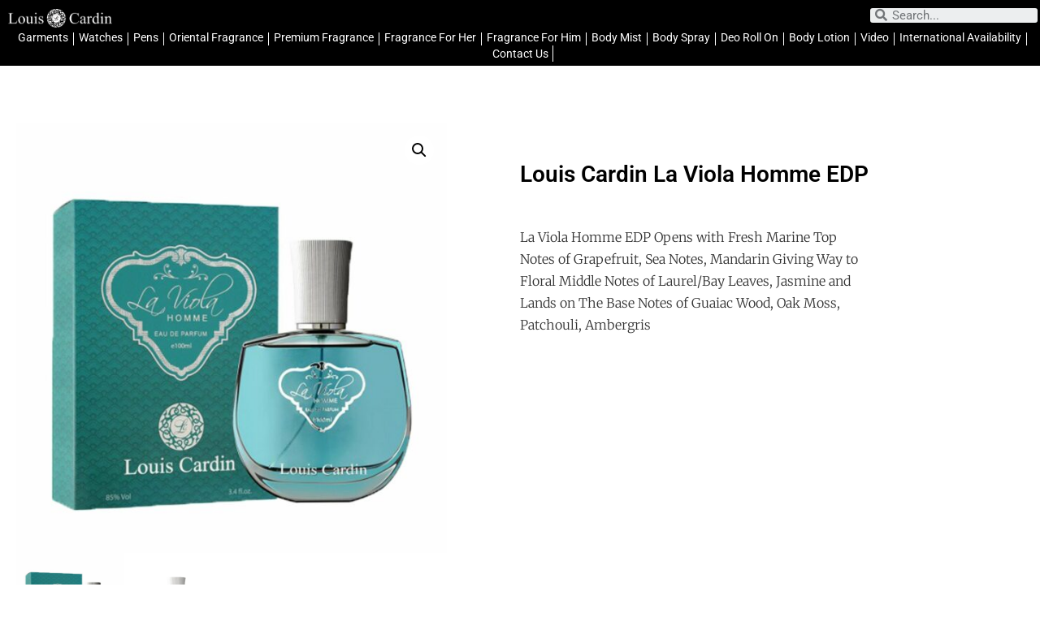

--- FILE ---
content_type: text/html; charset=UTF-8
request_url: https://www.louiscardin.com/product/la-viola-homme-edp/
body_size: 19191
content:
<!doctype html>
<html lang="en-US">
<head>
	<meta charset="UTF-8">
		<meta name="viewport" content="width=device-width, initial-scale=1">
	<link rel="profile" href="http://gmpg.org/xfn/11">
	<title>Louis Cardin La Viola Homme EDP &#8211; Louis Cardin</title>
<style>
#wpadminbar #wp-admin-bar-wsm_free_top_button .ab-icon:before {
	content: "\f239";
	color: #FF9800;
	top: 3px;
}
</style><meta name='robots' content='max-image-preview:large' />
	<style>img:is([sizes="auto" i], [sizes^="auto," i]) { contain-intrinsic-size: 3000px 1500px }</style>
	<link rel='dns-prefetch' href='//stackpath.bootstrapcdn.com' />
<link rel='dns-prefetch' href='//cdn.jsdelivr.net' />
<link rel="alternate" type="application/rss+xml" title="Louis Cardin &raquo; Feed" href="https://www.louiscardin.com/feed/" />
<link rel="alternate" type="application/rss+xml" title="Louis Cardin &raquo; Comments Feed" href="https://www.louiscardin.com/comments/feed/" />
<script type="text/javascript">
/* <![CDATA[ */
window._wpemojiSettings = {"baseUrl":"https:\/\/s.w.org\/images\/core\/emoji\/16.0.1\/72x72\/","ext":".png","svgUrl":"https:\/\/s.w.org\/images\/core\/emoji\/16.0.1\/svg\/","svgExt":".svg","source":{"concatemoji":"https:\/\/www.louiscardin.com\/wp-includes\/js\/wp-emoji-release.min.js?ver=6.8.3"}};
/*! This file is auto-generated */
!function(s,n){var o,i,e;function c(e){try{var t={supportTests:e,timestamp:(new Date).valueOf()};sessionStorage.setItem(o,JSON.stringify(t))}catch(e){}}function p(e,t,n){e.clearRect(0,0,e.canvas.width,e.canvas.height),e.fillText(t,0,0);var t=new Uint32Array(e.getImageData(0,0,e.canvas.width,e.canvas.height).data),a=(e.clearRect(0,0,e.canvas.width,e.canvas.height),e.fillText(n,0,0),new Uint32Array(e.getImageData(0,0,e.canvas.width,e.canvas.height).data));return t.every(function(e,t){return e===a[t]})}function u(e,t){e.clearRect(0,0,e.canvas.width,e.canvas.height),e.fillText(t,0,0);for(var n=e.getImageData(16,16,1,1),a=0;a<n.data.length;a++)if(0!==n.data[a])return!1;return!0}function f(e,t,n,a){switch(t){case"flag":return n(e,"\ud83c\udff3\ufe0f\u200d\u26a7\ufe0f","\ud83c\udff3\ufe0f\u200b\u26a7\ufe0f")?!1:!n(e,"\ud83c\udde8\ud83c\uddf6","\ud83c\udde8\u200b\ud83c\uddf6")&&!n(e,"\ud83c\udff4\udb40\udc67\udb40\udc62\udb40\udc65\udb40\udc6e\udb40\udc67\udb40\udc7f","\ud83c\udff4\u200b\udb40\udc67\u200b\udb40\udc62\u200b\udb40\udc65\u200b\udb40\udc6e\u200b\udb40\udc67\u200b\udb40\udc7f");case"emoji":return!a(e,"\ud83e\udedf")}return!1}function g(e,t,n,a){var r="undefined"!=typeof WorkerGlobalScope&&self instanceof WorkerGlobalScope?new OffscreenCanvas(300,150):s.createElement("canvas"),o=r.getContext("2d",{willReadFrequently:!0}),i=(o.textBaseline="top",o.font="600 32px Arial",{});return e.forEach(function(e){i[e]=t(o,e,n,a)}),i}function t(e){var t=s.createElement("script");t.src=e,t.defer=!0,s.head.appendChild(t)}"undefined"!=typeof Promise&&(o="wpEmojiSettingsSupports",i=["flag","emoji"],n.supports={everything:!0,everythingExceptFlag:!0},e=new Promise(function(e){s.addEventListener("DOMContentLoaded",e,{once:!0})}),new Promise(function(t){var n=function(){try{var e=JSON.parse(sessionStorage.getItem(o));if("object"==typeof e&&"number"==typeof e.timestamp&&(new Date).valueOf()<e.timestamp+604800&&"object"==typeof e.supportTests)return e.supportTests}catch(e){}return null}();if(!n){if("undefined"!=typeof Worker&&"undefined"!=typeof OffscreenCanvas&&"undefined"!=typeof URL&&URL.createObjectURL&&"undefined"!=typeof Blob)try{var e="postMessage("+g.toString()+"("+[JSON.stringify(i),f.toString(),p.toString(),u.toString()].join(",")+"));",a=new Blob([e],{type:"text/javascript"}),r=new Worker(URL.createObjectURL(a),{name:"wpTestEmojiSupports"});return void(r.onmessage=function(e){c(n=e.data),r.terminate(),t(n)})}catch(e){}c(n=g(i,f,p,u))}t(n)}).then(function(e){for(var t in e)n.supports[t]=e[t],n.supports.everything=n.supports.everything&&n.supports[t],"flag"!==t&&(n.supports.everythingExceptFlag=n.supports.everythingExceptFlag&&n.supports[t]);n.supports.everythingExceptFlag=n.supports.everythingExceptFlag&&!n.supports.flag,n.DOMReady=!1,n.readyCallback=function(){n.DOMReady=!0}}).then(function(){return e}).then(function(){var e;n.supports.everything||(n.readyCallback(),(e=n.source||{}).concatemoji?t(e.concatemoji):e.wpemoji&&e.twemoji&&(t(e.twemoji),t(e.wpemoji)))}))}((window,document),window._wpemojiSettings);
/* ]]> */
</script>
<link rel='stylesheet' id='font-awesome-css' href='https://www.louiscardin.com/wp-content/plugins/load-more-products-for-woocommerce/berocket/assets/css/font-awesome.min.css?ver=6.8.3' type='text/css' media='all' />
<link rel='stylesheet' id='premium-addons-css' href='https://www.louiscardin.com/wp-content/plugins/premium-addons-for-elementor/assets/frontend/min-css/premium-addons.min.css?ver=4.10.89' type='text/css' media='all' />
<style id='wp-emoji-styles-inline-css' type='text/css'>

	img.wp-smiley, img.emoji {
		display: inline !important;
		border: none !important;
		box-shadow: none !important;
		height: 1em !important;
		width: 1em !important;
		margin: 0 0.07em !important;
		vertical-align: -0.1em !important;
		background: none !important;
		padding: 0 !important;
	}
</style>
<link rel='stylesheet' id='wp-block-library-css' href='https://www.louiscardin.com/wp-includes/css/dist/block-library/style.min.css?ver=6.8.3' type='text/css' media='all' />
<style id='classic-theme-styles-inline-css' type='text/css'>
/*! This file is auto-generated */
.wp-block-button__link{color:#fff;background-color:#32373c;border-radius:9999px;box-shadow:none;text-decoration:none;padding:calc(.667em + 2px) calc(1.333em + 2px);font-size:1.125em}.wp-block-file__button{background:#32373c;color:#fff;text-decoration:none}
</style>
<style id='global-styles-inline-css' type='text/css'>
:root{--wp--preset--aspect-ratio--square: 1;--wp--preset--aspect-ratio--4-3: 4/3;--wp--preset--aspect-ratio--3-4: 3/4;--wp--preset--aspect-ratio--3-2: 3/2;--wp--preset--aspect-ratio--2-3: 2/3;--wp--preset--aspect-ratio--16-9: 16/9;--wp--preset--aspect-ratio--9-16: 9/16;--wp--preset--color--black: #000000;--wp--preset--color--cyan-bluish-gray: #abb8c3;--wp--preset--color--white: #ffffff;--wp--preset--color--pale-pink: #f78da7;--wp--preset--color--vivid-red: #cf2e2e;--wp--preset--color--luminous-vivid-orange: #ff6900;--wp--preset--color--luminous-vivid-amber: #fcb900;--wp--preset--color--light-green-cyan: #7bdcb5;--wp--preset--color--vivid-green-cyan: #00d084;--wp--preset--color--pale-cyan-blue: #8ed1fc;--wp--preset--color--vivid-cyan-blue: #0693e3;--wp--preset--color--vivid-purple: #9b51e0;--wp--preset--gradient--vivid-cyan-blue-to-vivid-purple: linear-gradient(135deg,rgba(6,147,227,1) 0%,rgb(155,81,224) 100%);--wp--preset--gradient--light-green-cyan-to-vivid-green-cyan: linear-gradient(135deg,rgb(122,220,180) 0%,rgb(0,208,130) 100%);--wp--preset--gradient--luminous-vivid-amber-to-luminous-vivid-orange: linear-gradient(135deg,rgba(252,185,0,1) 0%,rgba(255,105,0,1) 100%);--wp--preset--gradient--luminous-vivid-orange-to-vivid-red: linear-gradient(135deg,rgba(255,105,0,1) 0%,rgb(207,46,46) 100%);--wp--preset--gradient--very-light-gray-to-cyan-bluish-gray: linear-gradient(135deg,rgb(238,238,238) 0%,rgb(169,184,195) 100%);--wp--preset--gradient--cool-to-warm-spectrum: linear-gradient(135deg,rgb(74,234,220) 0%,rgb(151,120,209) 20%,rgb(207,42,186) 40%,rgb(238,44,130) 60%,rgb(251,105,98) 80%,rgb(254,248,76) 100%);--wp--preset--gradient--blush-light-purple: linear-gradient(135deg,rgb(255,206,236) 0%,rgb(152,150,240) 100%);--wp--preset--gradient--blush-bordeaux: linear-gradient(135deg,rgb(254,205,165) 0%,rgb(254,45,45) 50%,rgb(107,0,62) 100%);--wp--preset--gradient--luminous-dusk: linear-gradient(135deg,rgb(255,203,112) 0%,rgb(199,81,192) 50%,rgb(65,88,208) 100%);--wp--preset--gradient--pale-ocean: linear-gradient(135deg,rgb(255,245,203) 0%,rgb(182,227,212) 50%,rgb(51,167,181) 100%);--wp--preset--gradient--electric-grass: linear-gradient(135deg,rgb(202,248,128) 0%,rgb(113,206,126) 100%);--wp--preset--gradient--midnight: linear-gradient(135deg,rgb(2,3,129) 0%,rgb(40,116,252) 100%);--wp--preset--font-size--small: 13px;--wp--preset--font-size--medium: 20px;--wp--preset--font-size--large: 36px;--wp--preset--font-size--x-large: 42px;--wp--preset--font-family--inter: "Inter", sans-serif;--wp--preset--font-family--cardo: Cardo;--wp--preset--spacing--20: 0.44rem;--wp--preset--spacing--30: 0.67rem;--wp--preset--spacing--40: 1rem;--wp--preset--spacing--50: 1.5rem;--wp--preset--spacing--60: 2.25rem;--wp--preset--spacing--70: 3.38rem;--wp--preset--spacing--80: 5.06rem;--wp--preset--shadow--natural: 6px 6px 9px rgba(0, 0, 0, 0.2);--wp--preset--shadow--deep: 12px 12px 50px rgba(0, 0, 0, 0.4);--wp--preset--shadow--sharp: 6px 6px 0px rgba(0, 0, 0, 0.2);--wp--preset--shadow--outlined: 6px 6px 0px -3px rgba(255, 255, 255, 1), 6px 6px rgba(0, 0, 0, 1);--wp--preset--shadow--crisp: 6px 6px 0px rgba(0, 0, 0, 1);}:where(.is-layout-flex){gap: 0.5em;}:where(.is-layout-grid){gap: 0.5em;}body .is-layout-flex{display: flex;}.is-layout-flex{flex-wrap: wrap;align-items: center;}.is-layout-flex > :is(*, div){margin: 0;}body .is-layout-grid{display: grid;}.is-layout-grid > :is(*, div){margin: 0;}:where(.wp-block-columns.is-layout-flex){gap: 2em;}:where(.wp-block-columns.is-layout-grid){gap: 2em;}:where(.wp-block-post-template.is-layout-flex){gap: 1.25em;}:where(.wp-block-post-template.is-layout-grid){gap: 1.25em;}.has-black-color{color: var(--wp--preset--color--black) !important;}.has-cyan-bluish-gray-color{color: var(--wp--preset--color--cyan-bluish-gray) !important;}.has-white-color{color: var(--wp--preset--color--white) !important;}.has-pale-pink-color{color: var(--wp--preset--color--pale-pink) !important;}.has-vivid-red-color{color: var(--wp--preset--color--vivid-red) !important;}.has-luminous-vivid-orange-color{color: var(--wp--preset--color--luminous-vivid-orange) !important;}.has-luminous-vivid-amber-color{color: var(--wp--preset--color--luminous-vivid-amber) !important;}.has-light-green-cyan-color{color: var(--wp--preset--color--light-green-cyan) !important;}.has-vivid-green-cyan-color{color: var(--wp--preset--color--vivid-green-cyan) !important;}.has-pale-cyan-blue-color{color: var(--wp--preset--color--pale-cyan-blue) !important;}.has-vivid-cyan-blue-color{color: var(--wp--preset--color--vivid-cyan-blue) !important;}.has-vivid-purple-color{color: var(--wp--preset--color--vivid-purple) !important;}.has-black-background-color{background-color: var(--wp--preset--color--black) !important;}.has-cyan-bluish-gray-background-color{background-color: var(--wp--preset--color--cyan-bluish-gray) !important;}.has-white-background-color{background-color: var(--wp--preset--color--white) !important;}.has-pale-pink-background-color{background-color: var(--wp--preset--color--pale-pink) !important;}.has-vivid-red-background-color{background-color: var(--wp--preset--color--vivid-red) !important;}.has-luminous-vivid-orange-background-color{background-color: var(--wp--preset--color--luminous-vivid-orange) !important;}.has-luminous-vivid-amber-background-color{background-color: var(--wp--preset--color--luminous-vivid-amber) !important;}.has-light-green-cyan-background-color{background-color: var(--wp--preset--color--light-green-cyan) !important;}.has-vivid-green-cyan-background-color{background-color: var(--wp--preset--color--vivid-green-cyan) !important;}.has-pale-cyan-blue-background-color{background-color: var(--wp--preset--color--pale-cyan-blue) !important;}.has-vivid-cyan-blue-background-color{background-color: var(--wp--preset--color--vivid-cyan-blue) !important;}.has-vivid-purple-background-color{background-color: var(--wp--preset--color--vivid-purple) !important;}.has-black-border-color{border-color: var(--wp--preset--color--black) !important;}.has-cyan-bluish-gray-border-color{border-color: var(--wp--preset--color--cyan-bluish-gray) !important;}.has-white-border-color{border-color: var(--wp--preset--color--white) !important;}.has-pale-pink-border-color{border-color: var(--wp--preset--color--pale-pink) !important;}.has-vivid-red-border-color{border-color: var(--wp--preset--color--vivid-red) !important;}.has-luminous-vivid-orange-border-color{border-color: var(--wp--preset--color--luminous-vivid-orange) !important;}.has-luminous-vivid-amber-border-color{border-color: var(--wp--preset--color--luminous-vivid-amber) !important;}.has-light-green-cyan-border-color{border-color: var(--wp--preset--color--light-green-cyan) !important;}.has-vivid-green-cyan-border-color{border-color: var(--wp--preset--color--vivid-green-cyan) !important;}.has-pale-cyan-blue-border-color{border-color: var(--wp--preset--color--pale-cyan-blue) !important;}.has-vivid-cyan-blue-border-color{border-color: var(--wp--preset--color--vivid-cyan-blue) !important;}.has-vivid-purple-border-color{border-color: var(--wp--preset--color--vivid-purple) !important;}.has-vivid-cyan-blue-to-vivid-purple-gradient-background{background: var(--wp--preset--gradient--vivid-cyan-blue-to-vivid-purple) !important;}.has-light-green-cyan-to-vivid-green-cyan-gradient-background{background: var(--wp--preset--gradient--light-green-cyan-to-vivid-green-cyan) !important;}.has-luminous-vivid-amber-to-luminous-vivid-orange-gradient-background{background: var(--wp--preset--gradient--luminous-vivid-amber-to-luminous-vivid-orange) !important;}.has-luminous-vivid-orange-to-vivid-red-gradient-background{background: var(--wp--preset--gradient--luminous-vivid-orange-to-vivid-red) !important;}.has-very-light-gray-to-cyan-bluish-gray-gradient-background{background: var(--wp--preset--gradient--very-light-gray-to-cyan-bluish-gray) !important;}.has-cool-to-warm-spectrum-gradient-background{background: var(--wp--preset--gradient--cool-to-warm-spectrum) !important;}.has-blush-light-purple-gradient-background{background: var(--wp--preset--gradient--blush-light-purple) !important;}.has-blush-bordeaux-gradient-background{background: var(--wp--preset--gradient--blush-bordeaux) !important;}.has-luminous-dusk-gradient-background{background: var(--wp--preset--gradient--luminous-dusk) !important;}.has-pale-ocean-gradient-background{background: var(--wp--preset--gradient--pale-ocean) !important;}.has-electric-grass-gradient-background{background: var(--wp--preset--gradient--electric-grass) !important;}.has-midnight-gradient-background{background: var(--wp--preset--gradient--midnight) !important;}.has-small-font-size{font-size: var(--wp--preset--font-size--small) !important;}.has-medium-font-size{font-size: var(--wp--preset--font-size--medium) !important;}.has-large-font-size{font-size: var(--wp--preset--font-size--large) !important;}.has-x-large-font-size{font-size: var(--wp--preset--font-size--x-large) !important;}
:where(.wp-block-post-template.is-layout-flex){gap: 1.25em;}:where(.wp-block-post-template.is-layout-grid){gap: 1.25em;}
:where(.wp-block-columns.is-layout-flex){gap: 2em;}:where(.wp-block-columns.is-layout-grid){gap: 2em;}
:root :where(.wp-block-pullquote){font-size: 1.5em;line-height: 1.6;}
</style>
<link rel='stylesheet' id='bs_css-css' href='https://stackpath.bootstrapcdn.com/bootstrap/4.4.1/css/bootstrap.min.css?ver=6.8.3' type='text/css' media='all' />
<link rel='stylesheet' id='dashicons-css' href='https://www.louiscardin.com/wp-includes/css/dashicons.min.css?ver=6.8.3' type='text/css' media='all' />
<link rel='stylesheet' id='everest-forms-general-css' href='https://www.louiscardin.com/wp-content/plugins/everest-forms/assets/css/everest-forms.css?ver=3.4.1' type='text/css' media='all' />
<link rel='stylesheet' id='jquery-intl-tel-input-css' href='https://www.louiscardin.com/wp-content/plugins/everest-forms/assets/css/intlTelInput.css?ver=3.4.1' type='text/css' media='all' />
<link rel='stylesheet' id='photoswipe-css' href='https://www.louiscardin.com/wp-content/plugins/woocommerce/assets/css/photoswipe/photoswipe.min.css?ver=9.7.2' type='text/css' media='all' />
<link rel='stylesheet' id='photoswipe-default-skin-css' href='https://www.louiscardin.com/wp-content/plugins/woocommerce/assets/css/photoswipe/default-skin/default-skin.min.css?ver=9.7.2' type='text/css' media='all' />
<link rel='stylesheet' id='woocommerce-layout-css' href='https://www.louiscardin.com/wp-content/plugins/woocommerce/assets/css/woocommerce-layout.css?ver=9.7.2' type='text/css' media='all' />
<link rel='stylesheet' id='woocommerce-smallscreen-css' href='https://www.louiscardin.com/wp-content/plugins/woocommerce/assets/css/woocommerce-smallscreen.css?ver=9.7.2' type='text/css' media='only screen and (max-width: 768px)' />
<link rel='stylesheet' id='woocommerce-general-css' href='https://www.louiscardin.com/wp-content/plugins/woocommerce/assets/css/woocommerce.css?ver=9.7.2' type='text/css' media='all' />
<style id='woocommerce-inline-inline-css' type='text/css'>
.woocommerce form .form-row .required { visibility: visible; }
</style>
<link rel='stylesheet' id='wsm-style-css' href='https://www.louiscardin.com/wp-content/plugins/wp-stats-manager/css/style.css?ver=1.2' type='text/css' media='all' />
<link rel='stylesheet' id='pscw-frontend-css' href='https://www.louiscardin.com/wp-content/plugins/product-size-chart-for-woo/assets/css/frontend.min.css?ver=2.0.8' type='text/css' media='all' />
<style id='pscw-frontend-inline-css' type='text/css'>
#woo_sc_show_popup{top:50%;right:0%}
			    .woo_sc_data_content{clear:both; margin:15px auto;}
				
				.woo_sc_call_popup{background-color:#2185d0;color:#ffffff
				}.woo_sc_size_icon svg {vertical-align: unset;fill: #ffffff}
</style>
<link rel='stylesheet' id='product-size-charts-css' href='https://www.louiscardin.com/wp-content/plugins/woo-advanced-product-size-chart/public/css/size-chart-for-woocommerce-public.css?ver=2.4.6' type='text/css' media='all' />
<link rel='stylesheet' id='brands-styles-css' href='https://www.louiscardin.com/wp-content/plugins/woocommerce/assets/css/brands.css?ver=9.7.2' type='text/css' media='all' />
<link rel='stylesheet' id='hello-elementor-css' href='https://www.louiscardin.com/wp-content/themes/hello-elementor/style.min.css?ver=2.4.1' type='text/css' media='all' />
<link rel='stylesheet' id='hello-elementor-theme-style-css' href='https://www.louiscardin.com/wp-content/themes/hello-elementor/theme.min.css?ver=2.4.1' type='text/css' media='all' />
<link rel='stylesheet' id='elementor-icons-css' href='https://www.louiscardin.com/wp-content/plugins/elementor/assets/lib/eicons/css/elementor-icons.min.css?ver=5.45.0' type='text/css' media='all' />
<link rel='stylesheet' id='elementor-frontend-css' href='https://www.louiscardin.com/wp-content/plugins/elementor/assets/css/frontend.min.css?ver=3.34.1' type='text/css' media='all' />
<link rel='stylesheet' id='elementor-post-9375-css' href='https://www.louiscardin.com/wp-content/uploads/elementor/css/post-9375.css?ver=1768635944' type='text/css' media='all' />
<link rel='stylesheet' id='elementor-pro-css' href='https://www.louiscardin.com/wp-content/plugins/elementor-pro/assets/css/frontend.min.css?ver=3.8.2' type='text/css' media='all' />
<link rel='stylesheet' id='font-awesome-5-all-css' href='https://www.louiscardin.com/wp-content/plugins/elementor/assets/lib/font-awesome/css/all.min.css?ver=4.10.89' type='text/css' media='all' />
<link rel='stylesheet' id='font-awesome-4-shim-css' href='https://www.louiscardin.com/wp-content/plugins/elementor/assets/lib/font-awesome/css/v4-shims.min.css?ver=3.34.1' type='text/css' media='all' />
<link rel='stylesheet' id='elementor-post-1251-css' href='https://www.louiscardin.com/wp-content/uploads/elementor/css/post-1251.css?ver=1768636309' type='text/css' media='all' />
<link rel='stylesheet' id='elementor-post-732-css' href='https://www.louiscardin.com/wp-content/uploads/elementor/css/post-732.css?ver=1768635944' type='text/css' media='all' />
<link rel='stylesheet' id='elementor-post-7370-css' href='https://www.louiscardin.com/wp-content/uploads/elementor/css/post-7370.css?ver=1768636371' type='text/css' media='all' />
<link rel='stylesheet' id='__EPYT__style-css' href='https://www.louiscardin.com/wp-content/plugins/youtube-embed-plus/styles/ytprefs.min.css?ver=14.2.1.3' type='text/css' media='all' />
<style id='__EPYT__style-inline-css' type='text/css'>

                .epyt-gallery-thumb {
                        width: 33.333%;
                }
                
                         @media (min-width:0px) and (max-width: 767px) {
                            .epyt-gallery-rowbreak {
                                display: none;
                            }
                            .epyt-gallery-allthumbs[class*="epyt-cols"] .epyt-gallery-thumb {
                                width: 100% !important;
                            }
                          }
</style>
<link rel='stylesheet' id='elementor-gf-local-roboto-css' href='https://www.louiscardin.com/wp-content/uploads/elementor/google-fonts/css/roboto.css?ver=1742223377' type='text/css' media='all' />
<link rel='stylesheet' id='elementor-gf-local-robotoslab-css' href='https://www.louiscardin.com/wp-content/uploads/elementor/google-fonts/css/robotoslab.css?ver=1742223379' type='text/css' media='all' />
<link rel='stylesheet' id='elementor-gf-local-merriweather-css' href='https://www.louiscardin.com/wp-content/uploads/elementor/google-fonts/css/merriweather.css?ver=1742223646' type='text/css' media='all' />
<link rel='stylesheet' id='elementor-icons-shared-0-css' href='https://www.louiscardin.com/wp-content/plugins/elementor/assets/lib/font-awesome/css/fontawesome.min.css?ver=5.15.3' type='text/css' media='all' />
<link rel='stylesheet' id='elementor-icons-fa-solid-css' href='https://www.louiscardin.com/wp-content/plugins/elementor/assets/lib/font-awesome/css/solid.min.css?ver=5.15.3' type='text/css' media='all' />
<link rel='stylesheet' id='elementor-icons-fa-brands-css' href='https://www.louiscardin.com/wp-content/plugins/elementor/assets/lib/font-awesome/css/brands.min.css?ver=5.15.3' type='text/css' media='all' />
<script type="text/javascript" src="https://www.louiscardin.com/wp-includes/js/jquery/jquery.min.js?ver=3.7.1" id="jquery-core-js"></script>
<script type="text/javascript" src="https://www.louiscardin.com/wp-includes/js/jquery/jquery-migrate.min.js?ver=3.4.1" id="jquery-migrate-js"></script>
<script type="text/javascript" src="https://stackpath.bootstrapcdn.com/bootstrap/4.4.1/js/bootstrap.min.js?ver=6.8.3" id="bs_js-js"></script>
<script type="text/javascript" src="https://cdn.jsdelivr.net/npm/popper.js@1.16.0/dist/umd/popper.min.js?ver=6.8.3" id="bs_pjs-js"></script>
<script type="text/javascript" src="https://www.louiscardin.com/wp-content/plugins/woocommerce/assets/js/jquery-blockui/jquery.blockUI.min.js?ver=2.7.0-wc.9.7.2" id="jquery-blockui-js" defer="defer" data-wp-strategy="defer"></script>
<script type="text/javascript" id="wc-add-to-cart-js-extra">
/* <![CDATA[ */
var wc_add_to_cart_params = {"ajax_url":"\/wp-admin\/admin-ajax.php","wc_ajax_url":"\/?wc-ajax=%%endpoint%%&elementor_page_id=13939","i18n_view_cart":"View cart","cart_url":"https:\/\/www.louiscardin.com\/cart\/","is_cart":"","cart_redirect_after_add":"no"};
/* ]]> */
</script>
<script type="text/javascript" src="https://www.louiscardin.com/wp-content/plugins/woocommerce/assets/js/frontend/add-to-cart.min.js?ver=9.7.2" id="wc-add-to-cart-js" defer="defer" data-wp-strategy="defer"></script>
<script type="text/javascript" src="https://www.louiscardin.com/wp-content/plugins/woocommerce/assets/js/zoom/jquery.zoom.min.js?ver=1.7.21-wc.9.7.2" id="zoom-js" defer="defer" data-wp-strategy="defer"></script>
<script type="text/javascript" src="https://www.louiscardin.com/wp-content/plugins/woocommerce/assets/js/flexslider/jquery.flexslider.min.js?ver=2.7.2-wc.9.7.2" id="flexslider-js" defer="defer" data-wp-strategy="defer"></script>
<script type="text/javascript" src="https://www.louiscardin.com/wp-content/plugins/woocommerce/assets/js/photoswipe/photoswipe.min.js?ver=4.1.1-wc.9.7.2" id="photoswipe-js" defer="defer" data-wp-strategy="defer"></script>
<script type="text/javascript" src="https://www.louiscardin.com/wp-content/plugins/woocommerce/assets/js/photoswipe/photoswipe-ui-default.min.js?ver=4.1.1-wc.9.7.2" id="photoswipe-ui-default-js" defer="defer" data-wp-strategy="defer"></script>
<script type="text/javascript" id="wc-single-product-js-extra">
/* <![CDATA[ */
var wc_single_product_params = {"i18n_required_rating_text":"Please select a rating","i18n_rating_options":["1 of 5 stars","2 of 5 stars","3 of 5 stars","4 of 5 stars","5 of 5 stars"],"i18n_product_gallery_trigger_text":"View full-screen image gallery","review_rating_required":"yes","flexslider":{"rtl":false,"animation":"slide","smoothHeight":true,"directionNav":false,"controlNav":"thumbnails","slideshow":false,"animationSpeed":500,"animationLoop":false,"allowOneSlide":false},"zoom_enabled":"1","zoom_options":[],"photoswipe_enabled":"1","photoswipe_options":{"shareEl":false,"closeOnScroll":false,"history":false,"hideAnimationDuration":0,"showAnimationDuration":0},"flexslider_enabled":"1"};
/* ]]> */
</script>
<script type="text/javascript" src="https://www.louiscardin.com/wp-content/plugins/woocommerce/assets/js/frontend/single-product.min.js?ver=9.7.2" id="wc-single-product-js" defer="defer" data-wp-strategy="defer"></script>
<script type="text/javascript" src="https://www.louiscardin.com/wp-content/plugins/woocommerce/assets/js/js-cookie/js.cookie.min.js?ver=2.1.4-wc.9.7.2" id="js-cookie-js" defer="defer" data-wp-strategy="defer"></script>
<script type="text/javascript" id="woocommerce-js-extra">
/* <![CDATA[ */
var woocommerce_params = {"ajax_url":"\/wp-admin\/admin-ajax.php","wc_ajax_url":"\/?wc-ajax=%%endpoint%%&elementor_page_id=13939","i18n_password_show":"Show password","i18n_password_hide":"Hide password"};
/* ]]> */
</script>
<script type="text/javascript" src="https://www.louiscardin.com/wp-content/plugins/woocommerce/assets/js/frontend/woocommerce.min.js?ver=9.7.2" id="woocommerce-js" defer="defer" data-wp-strategy="defer"></script>
<script type="text/javascript" src="https://www.louiscardin.com/wp-content/plugins/elementor/assets/lib/font-awesome/js/v4-shims.min.js?ver=3.34.1" id="font-awesome-4-shim-js"></script>
<script type="text/javascript" id="__ytprefs__-js-extra">
/* <![CDATA[ */
var _EPYT_ = {"ajaxurl":"https:\/\/www.louiscardin.com\/wp-admin\/admin-ajax.php","security":"1b3aed8b28","gallery_scrolloffset":"20","eppathtoscripts":"https:\/\/www.louiscardin.com\/wp-content\/plugins\/youtube-embed-plus\/scripts\/","eppath":"https:\/\/www.louiscardin.com\/wp-content\/plugins\/youtube-embed-plus\/","epresponsiveselector":"[\"iframe.__youtube_prefs_widget__\"]","epdovol":"1","version":"14.2.1.3","evselector":"iframe.__youtube_prefs__[src], iframe[src*=\"youtube.com\/embed\/\"], iframe[src*=\"youtube-nocookie.com\/embed\/\"]","ajax_compat":"","maxres_facade":"eager","ytapi_load":"light","pause_others":"","stopMobileBuffer":"1","facade_mode":"1","not_live_on_channel":"","vi_active":"","vi_js_posttypes":[]};
/* ]]> */
</script>
<script type="text/javascript" src="https://www.louiscardin.com/wp-content/plugins/youtube-embed-plus/scripts/ytprefs.min.js?ver=14.2.1.3" id="__ytprefs__-js"></script>
<link rel="https://api.w.org/" href="https://www.louiscardin.com/wp-json/" /><link rel="alternate" title="JSON" type="application/json" href="https://www.louiscardin.com/wp-json/wp/v2/product/13939" /><link rel="EditURI" type="application/rsd+xml" title="RSD" href="https://www.louiscardin.com/xmlrpc.php?rsd" />
<link rel="canonical" href="https://www.louiscardin.com/product/la-viola-homme-edp/" />
<link rel='shortlink' href='https://www.louiscardin.com/?p=13939' />
<link rel="alternate" title="oEmbed (JSON)" type="application/json+oembed" href="https://www.louiscardin.com/wp-json/oembed/1.0/embed?url=https%3A%2F%2Fwww.louiscardin.com%2Fproduct%2Fla-viola-homme-edp%2F" />
<link rel="alternate" title="oEmbed (XML)" type="text/xml+oembed" href="https://www.louiscardin.com/wp-json/oembed/1.0/embed?url=https%3A%2F%2Fwww.louiscardin.com%2Fproduct%2Fla-viola-homme-edp%2F&#038;format=xml" />
<style></style><style>
                .lmp_load_more_button.br_lmp_button_settings .lmp_button:hover {
                    background-color: #9999ff!important;
                    color: #111111!important;
                }
                .lmp_load_more_button.br_lmp_prev_settings .lmp_button:hover {
                    background-color: #9999ff!important;
                    color: #111111!important;
                }li.product.lazy, .berocket_lgv_additional_data.lazy{opacity:0;}</style>	   
    <!-- Wordpress Stats Manager -->
    <script type="text/javascript">
          var _wsm = _wsm || [];
           _wsm.push(['trackPageView']);
           _wsm.push(['enableLinkTracking']);
           _wsm.push(['enableHeartBeatTimer']);
          (function() {
            var u="https://www.louiscardin.com/wp-content/plugins/wp-stats-manager/";
            _wsm.push(['setUrlReferrer', ""]);
            _wsm.push(['setTrackerUrl',"https://www.louiscardin.com/?wmcAction=wmcTrack"]);
            _wsm.push(['setSiteId', "1"]);
            _wsm.push(['setPageId', "13939"]);
            _wsm.push(['setWpUserId', "0"]);           
            var d=document, g=d.createElement('script'), s=d.getElementsByTagName('script')[0];
            g.type='text/javascript'; g.async=true; g.defer=true; g.src=u+'js/wsm_new.js'; s.parentNode.insertBefore(g,s);
          })();
    </script>
    <!-- End Wordpress Stats Manager Code -->
      	<noscript><style>.woocommerce-product-gallery{ opacity: 1 !important; }</style></noscript>
	<meta name="generator" content="Elementor 3.34.1; features: additional_custom_breakpoints; settings: css_print_method-external, google_font-enabled, font_display-auto">
			<style>
				.e-con.e-parent:nth-of-type(n+4):not(.e-lazyloaded):not(.e-no-lazyload),
				.e-con.e-parent:nth-of-type(n+4):not(.e-lazyloaded):not(.e-no-lazyload) * {
					background-image: none !important;
				}
				@media screen and (max-height: 1024px) {
					.e-con.e-parent:nth-of-type(n+3):not(.e-lazyloaded):not(.e-no-lazyload),
					.e-con.e-parent:nth-of-type(n+3):not(.e-lazyloaded):not(.e-no-lazyload) * {
						background-image: none !important;
					}
				}
				@media screen and (max-height: 640px) {
					.e-con.e-parent:nth-of-type(n+2):not(.e-lazyloaded):not(.e-no-lazyload),
					.e-con.e-parent:nth-of-type(n+2):not(.e-lazyloaded):not(.e-no-lazyload) * {
						background-image: none !important;
					}
				}
			</style>
			<style class='wp-fonts-local' type='text/css'>
@font-face{font-family:Inter;font-style:normal;font-weight:300 900;font-display:fallback;src:url('https://www.louiscardin.com/wp-content/plugins/woocommerce/assets/fonts/Inter-VariableFont_slnt,wght.woff2') format('woff2');font-stretch:normal;}
@font-face{font-family:Cardo;font-style:normal;font-weight:400;font-display:fallback;src:url('https://www.louiscardin.com/wp-content/plugins/woocommerce/assets/fonts/cardo_normal_400.woff2') format('woff2');}
</style>
<link rel="icon" href="https://www.louiscardin.com/wp-content/uploads/2020/01/cropped-logo-100x100.jpg" sizes="32x32" />
<link rel="icon" href="https://www.louiscardin.com/wp-content/uploads/2020/01/cropped-logo-300x300.jpg" sizes="192x192" />
<link rel="apple-touch-icon" href="https://www.louiscardin.com/wp-content/uploads/2020/01/cropped-logo-300x300.jpg" />
<meta name="msapplication-TileImage" content="https://www.louiscardin.com/wp-content/uploads/2020/01/cropped-logo-300x300.jpg" />
</head>
<body class="wp-singular product-template-default single single-product postid-13939 wp-custom-logo wp-theme-hello-elementor theme-hello-elementor everest-forms-no-js woocommerce woocommerce-page woocommerce-no-js elementor-default elementor-template-full-width elementor-kit-9375 elementor-page-7370">

		<div data-elementor-type="header" data-elementor-id="1251" class="elementor elementor-1251 elementor-location-header">
					<div class="elementor-section-wrap">
								<div class="elementor-section elementor-top-section elementor-element elementor-element-04c8061 elementor-section-height-min-height elementor-section-content-middle elementor-hidden-tablet elementor-hidden-phone elementor-section-full_width elementor-section-height-default elementor-section-items-middle" data-id="04c8061" data-element_type="section" data-settings="{&quot;background_background&quot;:&quot;classic&quot;,&quot;sticky&quot;:&quot;top&quot;,&quot;sticky_effects_offset&quot;:1,&quot;sticky_on&quot;:[&quot;desktop&quot;,&quot;tablet&quot;,&quot;mobile&quot;],&quot;sticky_offset&quot;:0}">
						<div class="elementor-container elementor-column-gap-no">
					<div class="elementor-column elementor-col-100 elementor-top-column elementor-element elementor-element-344e16e" data-id="344e16e" data-element_type="column">
			<div class="elementor-widget-wrap elementor-element-populated">
						<div class="elementor-element elementor-element-d92d3e8 elementor-absolute elementor-widget elementor-widget-theme-site-logo elementor-widget-image" data-id="d92d3e8" data-element_type="widget" data-settings="{&quot;_position&quot;:&quot;absolute&quot;}" data-widget_type="theme-site-logo.default">
				<div class="elementor-widget-container">
																<a href="https://www.louiscardin.com">
							<img width="320" height="58" src="https://www.louiscardin.com/wp-content/uploads/2020/01/cropped-Logo.png" class="attachment-full size-full wp-image-3408" alt="" srcset="https://www.louiscardin.com/wp-content/uploads/2020/01/cropped-Logo.png 320w, https://www.louiscardin.com/wp-content/uploads/2020/01/cropped-Logo-300x54.png 300w" sizes="(max-width: 320px) 100vw, 320px" />								</a>
															</div>
				</div>
				<div class="elementor-element elementor-element-8068087 elementor-search-form--skin-minimal elementor-widget__width-auto elementor-absolute elementor-widget elementor-widget-search-form" data-id="8068087" data-element_type="widget" data-settings="{&quot;skin&quot;:&quot;minimal&quot;,&quot;_position&quot;:&quot;absolute&quot;}" data-widget_type="search-form.default">
				<div class="elementor-widget-container">
							<form class="elementor-search-form" role="search" action="https://www.louiscardin.com" method="get">
									<div class="elementor-search-form__container">
									<div class="elementor-search-form__icon">
						<i aria-hidden="true" class="fas fa-search"></i>						<span class="elementor-screen-only">Search</span>
					</div>
								<input placeholder="Search..." class="elementor-search-form__input" type="search" name="s" title="Search" value="">
															</div>
		</form>
						</div>
				</div>
					</div>
		</div>
					</div>
		</div>
				<div class="elementor-section elementor-top-section elementor-element elementor-element-73de08e elementor-section-height-min-height elementor-section-content-middle elementor-hidden-tablet elementor-hidden-phone elementor-section-full_width elementor-section-height-default elementor-section-items-middle" data-id="73de08e" data-element_type="section" data-settings="{&quot;background_background&quot;:&quot;classic&quot;,&quot;sticky&quot;:&quot;top&quot;,&quot;sticky_effects_offset&quot;:1,&quot;sticky_offset&quot;:40,&quot;sticky_on&quot;:[&quot;desktop&quot;,&quot;tablet&quot;,&quot;mobile&quot;]}">
						<div class="elementor-container elementor-column-gap-no">
					<div class="elementor-column elementor-col-100 elementor-top-column elementor-element elementor-element-fb6255a" data-id="fb6255a" data-element_type="column">
			<div class="elementor-widget-wrap elementor-element-populated">
						<div class="elementor-element elementor-element-1db01cb elementor-nav-menu__align-center elementor-nav-menu__text-align-center elementor-nav-menu--dropdown-tablet elementor-widget elementor-widget-nav-menu" data-id="1db01cb" data-element_type="widget" data-settings="{&quot;layout&quot;:&quot;horizontal&quot;,&quot;submenu_icon&quot;:{&quot;value&quot;:&quot;&lt;i class=\&quot;fas fa-caret-down\&quot;&gt;&lt;\/i&gt;&quot;,&quot;library&quot;:&quot;fa-solid&quot;}}" data-widget_type="nav-menu.default">
				<div class="elementor-widget-container">
								<nav migration_allowed="1" migrated="0" class="elementor-nav-menu--main elementor-nav-menu__container elementor-nav-menu--layout-horizontal e--pointer-underline e--animation-fade">
				<ul id="menu-1-1db01cb" class="elementor-nav-menu"><li class="menu-item menu-item-type-post_type menu-item-object-page menu-item-9455"><a rel="Garments" href="https://www.louiscardin.com/garments/" class="elementor-item">Garments</a></li>
<li class="menu-item menu-item-type-post_type menu-item-object-page menu-item-3389"><a href="https://www.louiscardin.com/watches/" class="elementor-item">Watches</a></li>
<li class="menu-item menu-item-type-post_type menu-item-object-page menu-item-4849"><a href="https://www.louiscardin.com/pens/" class="elementor-item">Pens</a></li>
<li class="menu-item menu-item-type-post_type menu-item-object-page menu-item-9864"><a href="https://www.louiscardin.com/oriental/" class="elementor-item">Oriental Fragrance</a></li>
<li class="menu-item menu-item-type-post_type menu-item-object-page menu-item-27765"><a href="https://www.louiscardin.com/premium-fragrance/" class="elementor-item">Premium Fragrance</a></li>
<li class="menu-item menu-item-type-post_type menu-item-object-page menu-item-3882"><a href="https://www.louiscardin.com/fragrance-for-her/" class="elementor-item">Fragrance For Her</a></li>
<li class="menu-item menu-item-type-post_type menu-item-object-page menu-item-3883"><a href="https://www.louiscardin.com/fragrance-for-him/" class="elementor-item">Fragrance For Him</a></li>
<li class="menu-item menu-item-type-post_type menu-item-object-page menu-item-3390"><a href="https://www.louiscardin.com/body-mist/" class="elementor-item">Body Mist</a></li>
<li class="menu-item menu-item-type-post_type menu-item-object-page menu-item-3881"><a href="https://www.louiscardin.com/body-spray/" class="elementor-item">Body Spray</a></li>
<li class="menu-item menu-item-type-post_type menu-item-object-page menu-item-3388"><a href="https://www.louiscardin.com/deo-roll-on/" class="elementor-item">Deo Roll On</a></li>
<li class="menu-item menu-item-type-post_type menu-item-object-page menu-item-4951"><a href="https://www.louiscardin.com/body-lotion/" class="elementor-item">Body Lotion</a></li>
<li class="menu-item menu-item-type-post_type menu-item-object-page menu-item-2831"><a href="https://www.louiscardin.com/video/" class="elementor-item">Video</a></li>
<li class="menu-item menu-item-type-post_type menu-item-object-page menu-item-2475"><a href="https://www.louiscardin.com/international/" class="elementor-item">International Availability</a></li>
<li class="menu-item menu-item-type-post_type menu-item-object-page menu-item-2456"><a href="https://www.louiscardin.com/contact/" class="elementor-item">Contact Us</a></li>
</ul>			</nav>
					<div class="elementor-menu-toggle" role="button" tabindex="0" aria-label="Menu Toggle" aria-expanded="false">
			<i aria-hidden="true" role="presentation" class="elementor-menu-toggle__icon--open eicon-menu-bar"></i><i aria-hidden="true" role="presentation" class="elementor-menu-toggle__icon--close eicon-close"></i>			<span class="elementor-screen-only">Menu</span>
		</div>
			<nav class="elementor-nav-menu--dropdown elementor-nav-menu__container" aria-hidden="true">
				<ul id="menu-2-1db01cb" class="elementor-nav-menu"><li class="menu-item menu-item-type-post_type menu-item-object-page menu-item-9455"><a rel="Garments" href="https://www.louiscardin.com/garments/" class="elementor-item" tabindex="-1">Garments</a></li>
<li class="menu-item menu-item-type-post_type menu-item-object-page menu-item-3389"><a href="https://www.louiscardin.com/watches/" class="elementor-item" tabindex="-1">Watches</a></li>
<li class="menu-item menu-item-type-post_type menu-item-object-page menu-item-4849"><a href="https://www.louiscardin.com/pens/" class="elementor-item" tabindex="-1">Pens</a></li>
<li class="menu-item menu-item-type-post_type menu-item-object-page menu-item-9864"><a href="https://www.louiscardin.com/oriental/" class="elementor-item" tabindex="-1">Oriental Fragrance</a></li>
<li class="menu-item menu-item-type-post_type menu-item-object-page menu-item-27765"><a href="https://www.louiscardin.com/premium-fragrance/" class="elementor-item" tabindex="-1">Premium Fragrance</a></li>
<li class="menu-item menu-item-type-post_type menu-item-object-page menu-item-3882"><a href="https://www.louiscardin.com/fragrance-for-her/" class="elementor-item" tabindex="-1">Fragrance For Her</a></li>
<li class="menu-item menu-item-type-post_type menu-item-object-page menu-item-3883"><a href="https://www.louiscardin.com/fragrance-for-him/" class="elementor-item" tabindex="-1">Fragrance For Him</a></li>
<li class="menu-item menu-item-type-post_type menu-item-object-page menu-item-3390"><a href="https://www.louiscardin.com/body-mist/" class="elementor-item" tabindex="-1">Body Mist</a></li>
<li class="menu-item menu-item-type-post_type menu-item-object-page menu-item-3881"><a href="https://www.louiscardin.com/body-spray/" class="elementor-item" tabindex="-1">Body Spray</a></li>
<li class="menu-item menu-item-type-post_type menu-item-object-page menu-item-3388"><a href="https://www.louiscardin.com/deo-roll-on/" class="elementor-item" tabindex="-1">Deo Roll On</a></li>
<li class="menu-item menu-item-type-post_type menu-item-object-page menu-item-4951"><a href="https://www.louiscardin.com/body-lotion/" class="elementor-item" tabindex="-1">Body Lotion</a></li>
<li class="menu-item menu-item-type-post_type menu-item-object-page menu-item-2831"><a href="https://www.louiscardin.com/video/" class="elementor-item" tabindex="-1">Video</a></li>
<li class="menu-item menu-item-type-post_type menu-item-object-page menu-item-2475"><a href="https://www.louiscardin.com/international/" class="elementor-item" tabindex="-1">International Availability</a></li>
<li class="menu-item menu-item-type-post_type menu-item-object-page menu-item-2456"><a href="https://www.louiscardin.com/contact/" class="elementor-item" tabindex="-1">Contact Us</a></li>
</ul>			</nav>
						</div>
				</div>
				<div class="elementor-element elementor-element-b59624c elementor-widget elementor-widget-shortcode" data-id="b59624c" data-element_type="widget" data-widget_type="shortcode.default">
				<div class="elementor-widget-container">
							<div class="elementor-shortcode">

<!-- CJT Shortcode Block (1) - google tag manager - START -->

						<span id='csmi-bb165c4bd352912e99c25996ced3d88e' class='csmi csmi-bid-1 csmi-google tag manager'>
							<!-- Google tag (gtag.js) -->
<script async src="https://www.googletagmanager.com/gtag/js?id=AW-973867792">
</script>
<script>
  window.dataLayer = window.dataLayer || [];
  function gtag(){dataLayer.push(arguments);}
  gtag('js', new Date());

  gtag('config', 'AW-973867792');
</script>
						</span>

					<!-- CJT Shortcode Block (1) - google tag manager - END -->

</div>
						</div>
				</div>
					</div>
		</div>
					</div>
		</div>
				<section class="elementor-section elementor-top-section elementor-element elementor-element-8fc7f6b elementor-hidden-desktop elementor-section-boxed elementor-section-height-default elementor-section-height-default" data-id="8fc7f6b" data-element_type="section" id="top_mobile_bar" data-settings="{&quot;background_background&quot;:&quot;classic&quot;,&quot;sticky&quot;:&quot;top&quot;,&quot;sticky_on&quot;:[&quot;desktop&quot;,&quot;tablet&quot;,&quot;mobile&quot;],&quot;sticky_offset&quot;:0,&quot;sticky_effects_offset&quot;:0}">
						<div class="elementor-container elementor-column-gap-default">
					<div class="elementor-column elementor-col-50 elementor-top-column elementor-element elementor-element-fb8df00" data-id="fb8df00" data-element_type="column">
			<div class="elementor-widget-wrap elementor-element-populated">
						<div class="elementor-element elementor-element-c9dede4 elementor-widget elementor-widget-theme-site-logo elementor-widget-image" data-id="c9dede4" data-element_type="widget" data-widget_type="theme-site-logo.default">
				<div class="elementor-widget-container">
																<a href="https://www.louiscardin.com">
							<img width="320" height="58" src="https://www.louiscardin.com/wp-content/uploads/2020/01/cropped-Logo.png" class="attachment-full size-full wp-image-3408" alt="" srcset="https://www.louiscardin.com/wp-content/uploads/2020/01/cropped-Logo.png 320w, https://www.louiscardin.com/wp-content/uploads/2020/01/cropped-Logo-300x54.png 300w" sizes="(max-width: 320px) 100vw, 320px" />								</a>
															</div>
				</div>
					</div>
		</div>
				<div class="elementor-column elementor-col-50 elementor-top-column elementor-element elementor-element-ceca7ee" data-id="ceca7ee" data-element_type="column">
			<div class="elementor-widget-wrap elementor-element-populated">
						<div class="elementor-element elementor-element-609b261 elementor-nav-menu__align-right elementor-nav-menu--stretch elementor-nav-menu--dropdown-tablet elementor-nav-menu__text-align-aside elementor-nav-menu--toggle elementor-nav-menu--burger elementor-widget elementor-widget-nav-menu" data-id="609b261" data-element_type="widget" data-settings="{&quot;full_width&quot;:&quot;stretch&quot;,&quot;layout&quot;:&quot;horizontal&quot;,&quot;submenu_icon&quot;:{&quot;value&quot;:&quot;&lt;i class=\&quot;fas fa-caret-down\&quot;&gt;&lt;\/i&gt;&quot;,&quot;library&quot;:&quot;fa-solid&quot;},&quot;toggle&quot;:&quot;burger&quot;}" data-widget_type="nav-menu.default">
				<div class="elementor-widget-container">
								<nav migration_allowed="1" migrated="0" class="elementor-nav-menu--main elementor-nav-menu__container elementor-nav-menu--layout-horizontal e--pointer-underline e--animation-fade">
				<ul id="menu-1-609b261" class="elementor-nav-menu"><li class="menu-item menu-item-type-post_type menu-item-object-page menu-item-9455"><a rel="Garments" href="https://www.louiscardin.com/garments/" class="elementor-item">Garments</a></li>
<li class="menu-item menu-item-type-post_type menu-item-object-page menu-item-3389"><a href="https://www.louiscardin.com/watches/" class="elementor-item">Watches</a></li>
<li class="menu-item menu-item-type-post_type menu-item-object-page menu-item-4849"><a href="https://www.louiscardin.com/pens/" class="elementor-item">Pens</a></li>
<li class="menu-item menu-item-type-post_type menu-item-object-page menu-item-9864"><a href="https://www.louiscardin.com/oriental/" class="elementor-item">Oriental Fragrance</a></li>
<li class="menu-item menu-item-type-post_type menu-item-object-page menu-item-27765"><a href="https://www.louiscardin.com/premium-fragrance/" class="elementor-item">Premium Fragrance</a></li>
<li class="menu-item menu-item-type-post_type menu-item-object-page menu-item-3882"><a href="https://www.louiscardin.com/fragrance-for-her/" class="elementor-item">Fragrance For Her</a></li>
<li class="menu-item menu-item-type-post_type menu-item-object-page menu-item-3883"><a href="https://www.louiscardin.com/fragrance-for-him/" class="elementor-item">Fragrance For Him</a></li>
<li class="menu-item menu-item-type-post_type menu-item-object-page menu-item-3390"><a href="https://www.louiscardin.com/body-mist/" class="elementor-item">Body Mist</a></li>
<li class="menu-item menu-item-type-post_type menu-item-object-page menu-item-3881"><a href="https://www.louiscardin.com/body-spray/" class="elementor-item">Body Spray</a></li>
<li class="menu-item menu-item-type-post_type menu-item-object-page menu-item-3388"><a href="https://www.louiscardin.com/deo-roll-on/" class="elementor-item">Deo Roll On</a></li>
<li class="menu-item menu-item-type-post_type menu-item-object-page menu-item-4951"><a href="https://www.louiscardin.com/body-lotion/" class="elementor-item">Body Lotion</a></li>
<li class="menu-item menu-item-type-post_type menu-item-object-page menu-item-2831"><a href="https://www.louiscardin.com/video/" class="elementor-item">Video</a></li>
<li class="menu-item menu-item-type-post_type menu-item-object-page menu-item-2475"><a href="https://www.louiscardin.com/international/" class="elementor-item">International Availability</a></li>
<li class="menu-item menu-item-type-post_type menu-item-object-page menu-item-2456"><a href="https://www.louiscardin.com/contact/" class="elementor-item">Contact Us</a></li>
</ul>			</nav>
					<div class="elementor-menu-toggle" role="button" tabindex="0" aria-label="Menu Toggle" aria-expanded="false">
			<span class="elementor-menu-toggle__icon--open"><svg xmlns="http://www.w3.org/2000/svg" width="31" height="18.9999" viewBox="0 0 31 18.9999"><title>Me</title><g id="acec0e9a-e5e9-4a92-870d-7e698965f678" data-name="Layer 2"><g id="fc8ac0e5-f044-4882-b83f-90169ac7f2e4" data-name="Layer 1"><path d="M29.5,3H1.5A1.5044,1.5044,0,0,1,0,1.5H0A1.5044,1.5044,0,0,1,1.5,0h28A1.5044,1.5044,0,0,1,31,1.5h0A1.5044,1.5044,0,0,1,29.5,3ZM31,9.5h0A1.5044,1.5044,0,0,0,29.5,8H1.5A1.5044,1.5044,0,0,0,0,9.5H0A1.5044,1.5044,0,0,0,1.5,11h28A1.5044,1.5044,0,0,0,31,9.5Zm0,8h0A1.5044,1.5044,0,0,0,29.5,16H1.5A1.5044,1.5044,0,0,0,0,17.5H0A1.5044,1.5044,0,0,0,1.5,19h28A1.5044,1.5044,0,0,0,31,17.5Z" fill="#ffffff"></path></g></g></svg></span><i aria-hidden="true" role="presentation" class="elementor-menu-toggle__icon--close eicon-close"></i>			<span class="elementor-screen-only">Menu</span>
		</div>
			<nav class="elementor-nav-menu--dropdown elementor-nav-menu__container" aria-hidden="true">
				<ul id="menu-2-609b261" class="elementor-nav-menu"><li class="menu-item menu-item-type-post_type menu-item-object-page menu-item-9455"><a rel="Garments" href="https://www.louiscardin.com/garments/" class="elementor-item" tabindex="-1">Garments</a></li>
<li class="menu-item menu-item-type-post_type menu-item-object-page menu-item-3389"><a href="https://www.louiscardin.com/watches/" class="elementor-item" tabindex="-1">Watches</a></li>
<li class="menu-item menu-item-type-post_type menu-item-object-page menu-item-4849"><a href="https://www.louiscardin.com/pens/" class="elementor-item" tabindex="-1">Pens</a></li>
<li class="menu-item menu-item-type-post_type menu-item-object-page menu-item-9864"><a href="https://www.louiscardin.com/oriental/" class="elementor-item" tabindex="-1">Oriental Fragrance</a></li>
<li class="menu-item menu-item-type-post_type menu-item-object-page menu-item-27765"><a href="https://www.louiscardin.com/premium-fragrance/" class="elementor-item" tabindex="-1">Premium Fragrance</a></li>
<li class="menu-item menu-item-type-post_type menu-item-object-page menu-item-3882"><a href="https://www.louiscardin.com/fragrance-for-her/" class="elementor-item" tabindex="-1">Fragrance For Her</a></li>
<li class="menu-item menu-item-type-post_type menu-item-object-page menu-item-3883"><a href="https://www.louiscardin.com/fragrance-for-him/" class="elementor-item" tabindex="-1">Fragrance For Him</a></li>
<li class="menu-item menu-item-type-post_type menu-item-object-page menu-item-3390"><a href="https://www.louiscardin.com/body-mist/" class="elementor-item" tabindex="-1">Body Mist</a></li>
<li class="menu-item menu-item-type-post_type menu-item-object-page menu-item-3881"><a href="https://www.louiscardin.com/body-spray/" class="elementor-item" tabindex="-1">Body Spray</a></li>
<li class="menu-item menu-item-type-post_type menu-item-object-page menu-item-3388"><a href="https://www.louiscardin.com/deo-roll-on/" class="elementor-item" tabindex="-1">Deo Roll On</a></li>
<li class="menu-item menu-item-type-post_type menu-item-object-page menu-item-4951"><a href="https://www.louiscardin.com/body-lotion/" class="elementor-item" tabindex="-1">Body Lotion</a></li>
<li class="menu-item menu-item-type-post_type menu-item-object-page menu-item-2831"><a href="https://www.louiscardin.com/video/" class="elementor-item" tabindex="-1">Video</a></li>
<li class="menu-item menu-item-type-post_type menu-item-object-page menu-item-2475"><a href="https://www.louiscardin.com/international/" class="elementor-item" tabindex="-1">International Availability</a></li>
<li class="menu-item menu-item-type-post_type menu-item-object-page menu-item-2456"><a href="https://www.louiscardin.com/contact/" class="elementor-item" tabindex="-1">Contact Us</a></li>
</ul>			</nav>
						</div>
				</div>
				<div class="elementor-element elementor-element-b1c6c26 elementor-widget elementor-widget-shortcode" data-id="b1c6c26" data-element_type="widget" data-widget_type="shortcode.default">
				<div class="elementor-widget-container">
							<div class="elementor-shortcode">

<!-- CJT Shortcode Block (1) - google tag manager - START -->

						<span id='csmi-bf6c7ebac83cbcd6d38861790c562463' class='csmi csmi-bid-1 csmi-google tag manager'>
							<!-- Google tag (gtag.js) -->
<script async src="https://www.googletagmanager.com/gtag/js?id=AW-973867792">
</script>
<script>
  window.dataLayer = window.dataLayer || [];
  function gtag(){dataLayer.push(arguments);}
  gtag('js', new Date());

  gtag('config', 'AW-973867792');
</script>
						</span>

					<!-- CJT Shortcode Block (1) - google tag manager - END -->

</div>
						</div>
				</div>
					</div>
		</div>
					</div>
		</section>
							</div>
				</div>
		<div class="woocommerce-notices-wrapper"></div>		<div data-elementor-type="product" data-elementor-id="7370" class="elementor elementor-7370 elementor-location-single post-13939 product type-product status-publish has-post-thumbnail product_cat-fragrance-for-him-perfumes product_cat-perfumes first outofstock shipping-taxable product-type-simple product">
					<div class="elementor-section-wrap">
								<section class="elementor-section elementor-top-section elementor-element elementor-element-2314a0c5 elementor-section-boxed elementor-section-height-default elementor-section-height-default" data-id="2314a0c5" data-element_type="section">
						<div class="elementor-container elementor-column-gap-wide">
					<div class="elementor-column elementor-col-50 elementor-top-column elementor-element elementor-element-bdd3b91" data-id="bdd3b91" data-element_type="column" data-settings="{&quot;background_background&quot;:&quot;classic&quot;}">
			<div class="elementor-widget-wrap elementor-element-populated">
						<div class="elementor-element elementor-element-735408f2 yes elementor-widget elementor-widget-woocommerce-product-images" data-id="735408f2" data-element_type="widget" data-widget_type="woocommerce-product-images.default">
				<div class="elementor-widget-container">
					<div class="woocommerce-product-gallery woocommerce-product-gallery--with-images woocommerce-product-gallery--columns-4 images" data-columns="4" style="opacity: 0; transition: opacity .25s ease-in-out;">
	<div class="woocommerce-product-gallery__wrapper">
		<div data-thumb="https://www.louiscardin.com/wp-content/uploads/2021/08/Louis-Cardin-la-viola-pack-100x100.jpg" data-thumb-alt="Louis Cardin La Viola Homme EDP" data-thumb-srcset="https://www.louiscardin.com/wp-content/uploads/2021/08/Louis-Cardin-la-viola-pack-100x100.jpg 100w, https://www.louiscardin.com/wp-content/uploads/2021/08/Louis-Cardin-la-viola-pack-300x300.jpg 300w, https://www.louiscardin.com/wp-content/uploads/2021/08/Louis-Cardin-la-viola-pack-1024x1024.jpg 1024w, https://www.louiscardin.com/wp-content/uploads/2021/08/Louis-Cardin-la-viola-pack-150x150.jpg 150w, https://www.louiscardin.com/wp-content/uploads/2021/08/Louis-Cardin-la-viola-pack-768x768.jpg 768w, https://www.louiscardin.com/wp-content/uploads/2021/08/Louis-Cardin-la-viola-pack-600x600.jpg 600w, https://www.louiscardin.com/wp-content/uploads/2021/08/Louis-Cardin-la-viola-pack.jpg 1500w"  data-thumb-sizes="(max-width: 100px) 100vw, 100px" class="woocommerce-product-gallery__image"><a href="https://www.louiscardin.com/wp-content/uploads/2021/08/Louis-Cardin-la-viola-pack.jpg"><img fetchpriority="high" width="600" height="600" src="https://www.louiscardin.com/wp-content/uploads/2021/08/Louis-Cardin-la-viola-pack-600x600.jpg" class="wp-post-image" alt="Louis Cardin La Viola Homme EDP" data-caption="" data-src="https://www.louiscardin.com/wp-content/uploads/2021/08/Louis-Cardin-la-viola-pack.jpg" data-large_image="https://www.louiscardin.com/wp-content/uploads/2021/08/Louis-Cardin-la-viola-pack.jpg" data-large_image_width="1500" data-large_image_height="1500" decoding="async" srcset="https://www.louiscardin.com/wp-content/uploads/2021/08/Louis-Cardin-la-viola-pack-600x600.jpg 600w, https://www.louiscardin.com/wp-content/uploads/2021/08/Louis-Cardin-la-viola-pack-300x300.jpg 300w, https://www.louiscardin.com/wp-content/uploads/2021/08/Louis-Cardin-la-viola-pack-1024x1024.jpg 1024w, https://www.louiscardin.com/wp-content/uploads/2021/08/Louis-Cardin-la-viola-pack-150x150.jpg 150w, https://www.louiscardin.com/wp-content/uploads/2021/08/Louis-Cardin-la-viola-pack-768x768.jpg 768w, https://www.louiscardin.com/wp-content/uploads/2021/08/Louis-Cardin-la-viola-pack-100x100.jpg 100w, https://www.louiscardin.com/wp-content/uploads/2021/08/Louis-Cardin-la-viola-pack.jpg 1500w" sizes="(max-width: 600px) 100vw, 600px" /></a></div><div data-thumb="https://www.louiscardin.com/wp-content/uploads/2021/08/Louis-Cardin-la-viola-100x100.jpg" data-thumb-alt="Louis Cardin La Viola Homme EDP - Image 2" data-thumb-srcset="https://www.louiscardin.com/wp-content/uploads/2021/08/Louis-Cardin-la-viola-100x100.jpg 100w, https://www.louiscardin.com/wp-content/uploads/2021/08/Louis-Cardin-la-viola-300x300.jpg 300w, https://www.louiscardin.com/wp-content/uploads/2021/08/Louis-Cardin-la-viola-1024x1024.jpg 1024w, https://www.louiscardin.com/wp-content/uploads/2021/08/Louis-Cardin-la-viola-150x150.jpg 150w, https://www.louiscardin.com/wp-content/uploads/2021/08/Louis-Cardin-la-viola-768x768.jpg 768w, https://www.louiscardin.com/wp-content/uploads/2021/08/Louis-Cardin-la-viola-600x600.jpg 600w, https://www.louiscardin.com/wp-content/uploads/2021/08/Louis-Cardin-la-viola.jpg 1500w"  data-thumb-sizes="(max-width: 100px) 100vw, 100px" class="woocommerce-product-gallery__image"><a href="https://www.louiscardin.com/wp-content/uploads/2021/08/Louis-Cardin-la-viola.jpg"><img width="600" height="600" src="https://www.louiscardin.com/wp-content/uploads/2021/08/Louis-Cardin-la-viola-600x600.jpg" class="" alt="Louis Cardin La Viola Homme EDP - Image 2" data-caption="" data-src="https://www.louiscardin.com/wp-content/uploads/2021/08/Louis-Cardin-la-viola.jpg" data-large_image="https://www.louiscardin.com/wp-content/uploads/2021/08/Louis-Cardin-la-viola.jpg" data-large_image_width="1500" data-large_image_height="1500" decoding="async" srcset="https://www.louiscardin.com/wp-content/uploads/2021/08/Louis-Cardin-la-viola-600x600.jpg 600w, https://www.louiscardin.com/wp-content/uploads/2021/08/Louis-Cardin-la-viola-300x300.jpg 300w, https://www.louiscardin.com/wp-content/uploads/2021/08/Louis-Cardin-la-viola-1024x1024.jpg 1024w, https://www.louiscardin.com/wp-content/uploads/2021/08/Louis-Cardin-la-viola-150x150.jpg 150w, https://www.louiscardin.com/wp-content/uploads/2021/08/Louis-Cardin-la-viola-768x768.jpg 768w, https://www.louiscardin.com/wp-content/uploads/2021/08/Louis-Cardin-la-viola-100x100.jpg 100w, https://www.louiscardin.com/wp-content/uploads/2021/08/Louis-Cardin-la-viola.jpg 1500w" sizes="(max-width: 600px) 100vw, 600px" /></a></div>	</div>
</div>
				</div>
				</div>
					</div>
		</div>
				<div class="elementor-column elementor-col-50 elementor-top-column elementor-element elementor-element-7a172d14" data-id="7a172d14" data-element_type="column">
			<div class="elementor-widget-wrap elementor-element-populated">
						<div class="elementor-element elementor-element-720b830e elementor-widget elementor-widget-woocommerce-product-title elementor-page-title elementor-widget-heading" data-id="720b830e" data-element_type="widget" data-widget_type="woocommerce-product-title.default">
				<div class="elementor-widget-container">
					<h3 class="product_title entry-title elementor-heading-title elementor-size-default">Louis Cardin La Viola Homme EDP</h3>				</div>
				</div>
				<div class="elementor-element elementor-element-6072e93 elementor-widget elementor-widget-woocommerce-product-short-description" data-id="6072e93" data-element_type="widget" data-widget_type="woocommerce-product-short-description.default">
				<div class="elementor-widget-container">
					<div class="woocommerce-product-details__short-description">
	<p>La Viola Homme EDP Opens with Fresh Marine Top Notes of Grapefruit, Sea Notes, Mandarin Giving Way to Floral Middle Notes of Laurel/Bay Leaves, Jasmine and Lands on The Base Notes of Guaiac Wood, Oak Moss, Patchouli, Ambergris</p>
</div>
				</div>
				</div>
					</div>
		</div>
					</div>
		</section>
				<section class="elementor-section elementor-top-section elementor-element elementor-element-f354295 elementor-reverse-mobile elementor-section-boxed elementor-section-height-default elementor-section-height-default" data-id="f354295" data-element_type="section">
						<div class="elementor-container elementor-column-gap-wide">
					<div class="elementor-column elementor-col-100 elementor-top-column elementor-element elementor-element-72a79d8" data-id="72a79d8" data-element_type="column">
			<div class="elementor-widget-wrap elementor-element-populated">
						<div class="elementor-element elementor-element-f6f4541 elementor-widget elementor-widget-woocommerce-product-data-tabs" data-id="f6f4541" data-element_type="widget" data-widget_type="woocommerce-product-data-tabs.default">
				<div class="elementor-widget-container">
					
	<div class="woocommerce-tabs wc-tabs-wrapper">
		<ul class="tabs wc-tabs" role="tablist">
							<li class="description_tab" id="tab-title-description">
					<a href="#tab-description" role="tab" aria-controls="tab-description">
						Description					</a>
				</li>
							<li class="additional_information_tab" id="tab-title-additional_information">
					<a href="#tab-additional_information" role="tab" aria-controls="tab-additional_information">
						Additional information					</a>
				</li>
					</ul>
					<div class="woocommerce-Tabs-panel woocommerce-Tabs-panel--description panel entry-content wc-tab" id="tab-description" role="tabpanel" aria-labelledby="tab-title-description">
				
	<h2>Description</h2>

<p>Invigorating aroma with languid bitter vetiver, pacifying lavender, spicy notes of laurel, black pepper, velvety earthy patchouli with refreshing sea notes. Tones of citrus and fluffy oak moss. The aroma of success, leadership, masculine strength and attractiveness! Long lasting.Warmed in a spicy background of Bay leaf and Floral notes of jasmine. The exclusivity of this creation originates in the background. Earthy and inviting notes of Oak moss, patchouli, guaiac wood and ambergis give the fragrance a warm and long-lasting aura.</p>
			</div>
					<div class="woocommerce-Tabs-panel woocommerce-Tabs-panel--additional_information panel entry-content wc-tab" id="tab-additional_information" role="tabpanel" aria-labelledby="tab-title-additional_information">
				
	<h2>Additional information</h2>

<table class="woocommerce-product-attributes shop_attributes" aria-label="Product Details">
			<tr class="woocommerce-product-attributes-item woocommerce-product-attributes-item--weight">
			<th class="woocommerce-product-attributes-item__label" scope="row">Weight</th>
			<td class="woocommerce-product-attributes-item__value">321 g</td>
		</tr>
			<tr class="woocommerce-product-attributes-item woocommerce-product-attributes-item--dimensions">
			<th class="woocommerce-product-attributes-item__label" scope="row">Dimensions</th>
			<td class="woocommerce-product-attributes-item__value">10 &times; 4.4 &times; 14 cm</td>
		</tr>
			<tr class="woocommerce-product-attributes-item woocommerce-product-attributes-item--attribute_fragrance-volume">
			<th class="woocommerce-product-attributes-item__label" scope="row">Fragrance Volume</th>
			<td class="woocommerce-product-attributes-item__value"><p>100 ml</p>
</td>
		</tr>
			<tr class="woocommerce-product-attributes-item woocommerce-product-attributes-item--attribute_fragrance-notes">
			<th class="woocommerce-product-attributes-item__label" scope="row">Fragrance Notes</th>
			<td class="woocommerce-product-attributes-item__value"><p>See Below</p>
</td>
		</tr>
			<tr class="woocommerce-product-attributes-item woocommerce-product-attributes-item--attribute_top-note">
			<th class="woocommerce-product-attributes-item__label" scope="row">Top Note</th>
			<td class="woocommerce-product-attributes-item__value"><p>Grapefruit, Sea/Marine Notes, Mandarin</p>
</td>
		</tr>
			<tr class="woocommerce-product-attributes-item woocommerce-product-attributes-item--attribute_middle-notes">
			<th class="woocommerce-product-attributes-item__label" scope="row">Middle Notes</th>
			<td class="woocommerce-product-attributes-item__value"><p>Rose, Honey, Jasmine</p>
</td>
		</tr>
			<tr class="woocommerce-product-attributes-item woocommerce-product-attributes-item--attribute_base-note">
			<th class="woocommerce-product-attributes-item__label" scope="row">Base Note</th>
			<td class="woocommerce-product-attributes-item__value"><p>Cedarwood, Musk, Patchouli, Tonka Bean</p>
</td>
		</tr>
			<tr class="woocommerce-product-attributes-item woocommerce-product-attributes-item--attribute_concentration">
			<th class="woocommerce-product-attributes-item__label" scope="row">Concentration</th>
			<td class="woocommerce-product-attributes-item__value"><p>Eau De Parfum</p>
</td>
		</tr>
			<tr class="woocommerce-product-attributes-item woocommerce-product-attributes-item--attribute_fragrance-gender">
			<th class="woocommerce-product-attributes-item__label" scope="row">Fragrance Gender</th>
			<td class="woocommerce-product-attributes-item__value"><p>Unisex</p>
</td>
		</tr>
			<tr class="woocommerce-product-attributes-item woocommerce-product-attributes-item--attribute_season">
			<th class="woocommerce-product-attributes-item__label" scope="row">Season</th>
			<td class="woocommerce-product-attributes-item__value"><p>Spring, Winter, Fall, Day, Night</p>
</td>
		</tr>
			<tr class="woocommerce-product-attributes-item woocommerce-product-attributes-item--attribute_brand">
			<th class="woocommerce-product-attributes-item__label" scope="row">Brand</th>
			<td class="woocommerce-product-attributes-item__value"><p>Louis Cardin</p>
</td>
		</tr>
	</table>
			</div>
		
			</div>

				</div>
				</div>
					</div>
		</div>
					</div>
		</section>
				<section class="elementor-section elementor-top-section elementor-element elementor-element-565a8837 elementor-reverse-mobile elementor-section-boxed elementor-section-height-default elementor-section-height-default" data-id="565a8837" data-element_type="section">
						<div class="elementor-container elementor-column-gap-wide">
					<div class="elementor-column elementor-col-100 elementor-top-column elementor-element elementor-element-16ec196a" data-id="16ec196a" data-element_type="column">
			<div class="elementor-widget-wrap elementor-element-populated">
						<div class="elementor-element elementor-element-1c84658b elementor-grid-5 elementor-product-loop-item--align-left elementor-grid-tablet-3 elementor-grid-mobile-2 elementor-products-grid elementor-wc-products show-heading-yes elementor-widget elementor-widget-woocommerce-product-related" data-id="1c84658b" data-element_type="widget" data-widget_type="woocommerce-product-related.default">
				<div class="elementor-widget-container">
					
	<section class="related products">

					<h2>Related products</h2>
				<ul class="products elementor-grid columns-3">

			
					<li class="product type-product post-14027 status-publish first outofstock product_cat-fragrance-for-him-perfumes product_cat-perfumes has-post-thumbnail shipping-taxable product-type-simple">
	<a href="https://www.louiscardin.com/product/exotic-scent/" class="woocommerce-LoopProduct-link woocommerce-loop-product__link"><img loading="lazy" width="300" height="300" src="https://www.louiscardin.com/wp-content/uploads/2021/08/exotic-scent-300x300.png" class="attachment-woocommerce_thumbnail size-woocommerce_thumbnail" alt="" /><h2 class="woocommerce-loop-product__title">Louis Cardin Exotic Scent EDP</h2>
</a><a href="https://www.louiscardin.com/product/exotic-scent/" aria-describedby="woocommerce_loop_add_to_cart_link_describedby_14027" data-quantity="1" class="button product_type_simple" data-product_id="14027" data-product_sku="6299800203948" aria-label="Read more about &ldquo;Louis Cardin Exotic Scent EDP&rdquo;" rel="nofollow" data-success_message="">Read more</a>	<span id="woocommerce_loop_add_to_cart_link_describedby_14027" class="screen-reader-text">
			</span>
</li>

			
					<li class="product type-product post-14021 status-publish outofstock product_cat-fragrance-for-her-perfumes product_cat-perfumes has-post-thumbnail shipping-taxable product-type-simple">
	<a href="https://www.louiscardin.com/product/bloom-edp/" class="woocommerce-LoopProduct-link woocommerce-loop-product__link"><img loading="lazy" width="300" height="300" src="https://www.louiscardin.com/wp-content/uploads/2021/08/BLOOM-PNG-WITH-BOX_1-1024x961-1-300x300.png" class="attachment-woocommerce_thumbnail size-woocommerce_thumbnail" alt="" /><h2 class="woocommerce-loop-product__title">Louis Cardin Bloom EDP</h2>
</a><a href="https://www.louiscardin.com/product/bloom-edp/" aria-describedby="woocommerce_loop_add_to_cart_link_describedby_14021" data-quantity="1" class="button product_type_simple" data-product_id="14021" data-product_sku="6299800204839" aria-label="Read more about &ldquo;Louis Cardin Bloom EDP&rdquo;" rel="nofollow" data-success_message="">Read more</a>	<span id="woocommerce_loop_add_to_cart_link_describedby_14021" class="screen-reader-text">
			</span>
</li>

			
					<li class="product type-product post-14014 status-publish last outofstock product_cat-body-mist product_cat-perfumes product_tag-body-mist product_tag-fragrances product_tag-louis-cardin product_tag-perfume has-post-thumbnail shipping-taxable product-type-simple">
	<a href="https://www.louiscardin.com/product/plumerias-bodymist-175ml/" class="woocommerce-LoopProduct-link woocommerce-loop-product__link"><img loading="lazy" width="300" height="300" src="https://www.louiscardin.com/wp-content/uploads/2021/08/plumerias-300x300.jpg" class="attachment-woocommerce_thumbnail size-woocommerce_thumbnail" alt="" /><h2 class="woocommerce-loop-product__title">Louis Cardin Plumerias Bodymist 175ml</h2>
</a><a href="https://www.louiscardin.com/product/plumerias-bodymist-175ml/" aria-describedby="woocommerce_loop_add_to_cart_link_describedby_14014" data-quantity="1" class="button product_type_simple" data-product_id="14014" data-product_sku="6299800202392" aria-label="Read more about &ldquo;Louis Cardin Plumerias Bodymist 175ml&rdquo;" rel="nofollow" data-success_message="">Read more</a>	<span id="woocommerce_loop_add_to_cart_link_describedby_14014" class="screen-reader-text">
			</span>
</li>

			
					<li class="product type-product post-14009 status-publish first outofstock product_cat-body-mist product_cat-perfumes product_tag-body-mist product_tag-fragrances product_tag-louis-cardin product_tag-perfume has-post-thumbnail shipping-taxable product-type-simple">
	<a href="https://www.louiscardin.com/product/geranium-bodymist-180ml/" class="woocommerce-LoopProduct-link woocommerce-loop-product__link"><img loading="lazy" width="300" height="300" src="https://www.louiscardin.com/wp-content/uploads/2021/08/Geranium-300x300.jpg" class="attachment-woocommerce_thumbnail size-woocommerce_thumbnail" alt="" /><h2 class="woocommerce-loop-product__title">Louis Cardin Geranium Bodymist 175ml</h2>
</a><a href="https://www.louiscardin.com/product/geranium-bodymist-180ml/" aria-describedby="woocommerce_loop_add_to_cart_link_describedby_14009" data-quantity="1" class="button product_type_simple" data-product_id="14009" data-product_sku="6299800202422" aria-label="Read more about &ldquo;Louis Cardin Geranium Bodymist 175ml&rdquo;" rel="nofollow" data-success_message="">Read more</a>	<span id="woocommerce_loop_add_to_cart_link_describedby_14009" class="screen-reader-text">
			</span>
</li>

			
					<li class="product type-product post-14003 status-publish outofstock product_cat-perfumes product_cat-roll-on-perfumes has-post-thumbnail shipping-taxable product-type-simple">
	<a href="https://www.louiscardin.com/product/louis-cardin-deo-roll-on-silver/" class="woocommerce-LoopProduct-link woocommerce-loop-product__link"><img loading="lazy" width="300" height="300" src="https://www.louiscardin.com/wp-content/uploads/2021/08/silver-roll-on-300x300.jpg" class="attachment-woocommerce_thumbnail size-woocommerce_thumbnail" alt="" /><h2 class="woocommerce-loop-product__title">Louis Cardin Deo Roll-On Silver 50ml</h2>
</a><a href="https://www.louiscardin.com/product/louis-cardin-deo-roll-on-silver/" aria-describedby="woocommerce_loop_add_to_cart_link_describedby_14003" data-quantity="1" class="button product_type_simple" data-product_id="14003" data-product_sku="6299800201388" aria-label="Read more about &ldquo;Louis Cardin Deo Roll-On Silver 50ml&rdquo;" rel="nofollow" data-success_message="">Read more</a>	<span id="woocommerce_loop_add_to_cart_link_describedby_14003" class="screen-reader-text">
			</span>
</li>

			
		</ul>

	</section>
					</div>
				</div>
					</div>
		</div>
					</div>
		</section>
							</div>
				</div>
				<div data-elementor-type="footer" data-elementor-id="732" class="elementor elementor-732 elementor-location-footer">
					<div class="elementor-section-wrap">
								<footer class="elementor-section elementor-top-section elementor-element elementor-element-6aaafbbc elementor-section-boxed elementor-section-height-default elementor-section-height-default" data-id="6aaafbbc" data-element_type="section" data-settings="{&quot;background_background&quot;:&quot;classic&quot;}">
						<div class="elementor-container elementor-column-gap-default">
					<div class="elementor-column elementor-col-25 elementor-top-column elementor-element elementor-element-266edd74 elementor-hidden-phone" data-id="266edd74" data-element_type="column">
			<div class="elementor-widget-wrap elementor-element-populated">
						<div class="elementor-element elementor-element-30ab928c elementor-widget elementor-widget-heading" data-id="30ab928c" data-element_type="widget" data-widget_type="heading.default">
				<div class="elementor-widget-container">
					<h4 class="elementor-heading-title elementor-size-default">PRODUCTS</h4>				</div>
				</div>
				<div class="elementor-element elementor-element-430e223 elementor-icon-list--layout-traditional elementor-list-item-link-full_width elementor-widget elementor-widget-icon-list" data-id="430e223" data-element_type="widget" data-widget_type="icon-list.default">
				<div class="elementor-widget-container">
							<ul class="elementor-icon-list-items">
							<li class="elementor-icon-list-item">
											<a href="https://www.louiscardin.com/fragrance-for-him/">

											<span class="elementor-icon-list-text">FRAGRANCE FOR HIM</span>
											</a>
									</li>
								<li class="elementor-icon-list-item">
											<a href="https://www.louiscardin.com/fragrance-for-her/">

											<span class="elementor-icon-list-text">FRAGRANCE FOR HER</span>
											</a>
									</li>
								<li class="elementor-icon-list-item">
											<a href="https://www.louiscardin.com/body-spray/">

											<span class="elementor-icon-list-text">BODY SPRAY</span>
											</a>
									</li>
								<li class="elementor-icon-list-item">
											<a href="https://www.louiscardin.com/body-mist/">

												<span class="elementor-icon-list-icon">
							<i aria-hidden="true" class="fas fa-check"></i>						</span>
										<span class="elementor-icon-list-text">BODY MIST</span>
											</a>
									</li>
								<li class="elementor-icon-list-item">
											<a href="https://www.louiscardin.com/deo-roll-on/">

												<span class="elementor-icon-list-icon">
							<i aria-hidden="true" class="fas fa-check"></i>						</span>
										<span class="elementor-icon-list-text">DEO ROLL-ON</span>
											</a>
									</li>
								<li class="elementor-icon-list-item">
											<a href="https://www.louiscardin.com/watches/">

												<span class="elementor-icon-list-icon">
							<i aria-hidden="true" class="fas fa-check"></i>						</span>
										<span class="elementor-icon-list-text">WATCHES</span>
											</a>
									</li>
								<li class="elementor-icon-list-item">
											<a href="https://www.louiscardin.com">

											<span class="elementor-icon-list-text">More To Come....</span>
											</a>
									</li>
						</ul>
						</div>
				</div>
					</div>
		</div>
				<div class="elementor-column elementor-col-25 elementor-top-column elementor-element elementor-element-3725933c elementor-hidden-phone" data-id="3725933c" data-element_type="column">
			<div class="elementor-widget-wrap elementor-element-populated">
						<div class="elementor-element elementor-element-9da79d3 elementor-widget elementor-widget-heading" data-id="9da79d3" data-element_type="widget" data-widget_type="heading.default">
				<div class="elementor-widget-container">
					<h4 class="elementor-heading-title elementor-size-default">MEDIA</h4>				</div>
				</div>
				<div class="elementor-element elementor-element-578b9452 elementor-icon-list--layout-traditional elementor-list-item-link-full_width elementor-widget elementor-widget-icon-list" data-id="578b9452" data-element_type="widget" data-widget_type="icon-list.default">
				<div class="elementor-widget-container">
							<ul class="elementor-icon-list-items">
							<li class="elementor-icon-list-item">
											<a href="https://www.louiscardin.com/video/">

											<span class="elementor-icon-list-text">Videos</span>
											</a>
									</li>
								<li class="elementor-icon-list-item">
											<a href="https://www.louiscardin.com/wp-content/uploads/2019/12/louiscardin-brand-presentation.pptx">

												<span class="elementor-icon-list-icon">
							<i aria-hidden="true" class="fas fa-check"></i>						</span>
										<span class="elementor-icon-list-text">Brand Presentation</span>
											</a>
									</li>
								<li class="elementor-icon-list-item">
											<a href="https://www.louiscardin.com/wp-content/uploads/2019/12/E-Catalogue-LOUIS-CARDIN.pdf">

												<span class="elementor-icon-list-icon">
							<i aria-hidden="true" class="fas fa-check"></i>						</span>
										<span class="elementor-icon-list-text">LC Product Catalog</span>
											</a>
									</li>
								<li class="elementor-icon-list-item">
											<a href="https://www.louiscardin.com/reviews/">

												<span class="elementor-icon-list-icon">
							<i aria-hidden="true" class="fas fa-check"></i>						</span>
										<span class="elementor-icon-list-text">Reviews</span>
											</a>
									</li>
								<li class="elementor-icon-list-item">
											<a href="https://www.louiscardin.com/gallery/">

												<span class="elementor-icon-list-icon">
							<i aria-hidden="true" class="fas fa-check"></i>						</span>
										<span class="elementor-icon-list-text">Gallery</span>
											</a>
									</li>
						</ul>
						</div>
				</div>
					</div>
		</div>
				<div class="elementor-column elementor-col-25 elementor-top-column elementor-element elementor-element-4dfa8865" data-id="4dfa8865" data-element_type="column">
			<div class="elementor-widget-wrap elementor-element-populated">
						<div class="elementor-element elementor-element-6e70e36c elementor-widget elementor-widget-heading" data-id="6e70e36c" data-element_type="widget" data-widget_type="heading.default">
				<div class="elementor-widget-container">
					<h4 class="elementor-heading-title elementor-size-default">About</h4>				</div>
				</div>
				<div class="elementor-element elementor-element-104b7ce3 elementor-icon-list--layout-traditional elementor-list-item-link-full_width elementor-widget elementor-widget-icon-list" data-id="104b7ce3" data-element_type="widget" data-widget_type="icon-list.default">
				<div class="elementor-widget-container">
							<ul class="elementor-icon-list-items">
							<li class="elementor-icon-list-item">
											<a href="https://www.louiscardin.com/about/">

											<span class="elementor-icon-list-text">About Us</span>
											</a>
									</li>
								<li class="elementor-icon-list-item">
											<a href="https://www.louiscardin.com/international/">

												<span class="elementor-icon-list-icon">
							<i aria-hidden="true" class="fas fa-check"></i>						</span>
										<span class="elementor-icon-list-text">International Availability </span>
											</a>
									</li>
								<li class="elementor-icon-list-item">
											<a href="https://www.louiscardin.com/contact/">

												<span class="elementor-icon-list-icon">
							<i aria-hidden="true" class="fas fa-check"></i>						</span>
										<span class="elementor-icon-list-text">Contact Us</span>
											</a>
									</li>
						</ul>
						</div>
				</div>
				<div class="elementor-element elementor-element-4f91222 elementor-widget elementor-widget-shortcode" data-id="4f91222" data-element_type="widget" data-widget_type="shortcode.default">
				<div class="elementor-widget-container">
							<div class="elementor-shortcode"><script>
jQuery(document).ready(function( $ ) {
$(".elementor-element-d92d3e8").css({"display":" inline-block","width": "10%","position": "absolute","top":"-10px","left": "10px","z-index":"20"});
$("#form-field-whatsapp_num").addattr("minlength","10");
$("#form-field-phone_number").addattr("minlength","10");

});   
console.log($);

</script>
</div>
						</div>
				</div>
					</div>
		</div>
				<div class="elementor-column elementor-col-25 elementor-top-column elementor-element elementor-element-f9dd111" data-id="f9dd111" data-element_type="column">
			<div class="elementor-widget-wrap elementor-element-populated">
						<div class="elementor-element elementor-element-34dbc16 elementor-widget elementor-widget-heading" data-id="34dbc16" data-element_type="widget" data-widget_type="heading.default">
				<div class="elementor-widget-container">
					<h4 class="elementor-heading-title elementor-size-default">Social</h4>				</div>
				</div>
				<div class="elementor-element elementor-element-c821c4f e-grid-align-left elementor-shape-rounded elementor-grid-0 elementor-widget elementor-widget-social-icons" data-id="c821c4f" data-element_type="widget" data-widget_type="social-icons.default">
				<div class="elementor-widget-container">
							<div class="elementor-social-icons-wrapper elementor-grid">
							<span class="elementor-grid-item">
					<a class="elementor-icon elementor-social-icon elementor-social-icon-facebook elementor-repeater-item-e1d0229" href="https://www.facebook.com/Louis-Cardin-Perfumes-172836982783891/" target="_blank">
						<span class="elementor-screen-only">Facebook</span>
						<i aria-hidden="true" class="fab fa-facebook"></i>					</a>
				</span>
					</div>
						</div>
				</div>
				<div class="elementor-element elementor-element-69985d1 e-grid-align-left e-grid-align-mobile-left elementor-shape-rounded elementor-grid-0 elementor-widget elementor-widget-social-icons" data-id="69985d1" data-element_type="widget" data-widget_type="social-icons.default">
				<div class="elementor-widget-container">
							<div class="elementor-social-icons-wrapper elementor-grid">
							<span class="elementor-grid-item">
					<a class="elementor-icon elementor-social-icon elementor-social-icon-youtube elementor-repeater-item-76f6ad1" href="https://www.youtube.com/channel/UCIZV4yPfAiUL6MmGWVFZtaA" target="_blank">
						<span class="elementor-screen-only">Youtube</span>
						<i aria-hidden="true" class="fab fa-youtube"></i>					</a>
				</span>
					</div>
						</div>
				</div>
				<div class="elementor-element elementor-element-84644c0 e-grid-align-left elementor-shape-rounded elementor-grid-0 elementor-widget elementor-widget-social-icons" data-id="84644c0" data-element_type="widget" data-widget_type="social-icons.default">
				<div class="elementor-widget-container">
							<div class="elementor-social-icons-wrapper elementor-grid">
							<span class="elementor-grid-item">
					<a class="elementor-icon elementor-social-icon elementor-social-icon-instagram elementor-repeater-item-e1d0229" href="https://www.instagram.com/louis_cardin_perfumes_official/" target="_blank">
						<span class="elementor-screen-only">Instagram</span>
						<i aria-hidden="true" class="fab fa-instagram"></i>					</a>
				</span>
					</div>
						</div>
				</div>
					</div>
		</div>
					</div>
		</footer>
				<section class="elementor-section elementor-top-section elementor-element elementor-element-4477573 elementor-section-boxed elementor-section-height-default elementor-section-height-default" data-id="4477573" data-element_type="section" data-settings="{&quot;background_background&quot;:&quot;classic&quot;,&quot;shape_divider_bottom&quot;:&quot;waves-pattern&quot;}">
					<div class="elementor-shape elementor-shape-bottom" aria-hidden="true" data-negative="false">
			<svg xmlns="http://www.w3.org/2000/svg" viewBox="0 0 1047.1 3.7" preserveAspectRatio="xMidYMin slice">
	<path class="elementor-shape-fill" d="M1047.1,0C557,0,8.9,0,0,0v1.6c0,0,0.6-1.5,2.7-0.3C3.9,2,6.1,4.1,8.3,3.5c0.9-0.2,1.5-1.9,1.5-1.9	s0.6-1.5,2.7-0.3C13.8,2,16,4.1,18.2,3.5c0.9-0.2,1.5-1.9,1.5-1.9s0.6-1.5,2.7-0.3C23.6,2,25.9,4.1,28,3.5c0.9-0.2,1.5-1.9,1.5-1.9	c0,0,0.6-1.5,2.7-0.3c1.2,0.7,3.5,2.8,5.6,2.2c0.9-0.2,1.5-1.9,1.5-1.9c0,0,0.6-1.5,2.7-0.3c1.2,0.7,3.5,2.8,5.6,2.2	c0.9-0.2,1.5-1.9,1.5-1.9s0.6-1.5,2.7-0.3c1.2,0.7,3.5,2.8,5.6,2.2c0.9-0.2,1.5-1.9,1.5-1.9s0.6-1.5,2.7-0.3C63,2,65.3,4.1,67.4,3.5	C68.3,3.3,69,1.6,69,1.6s0.6-1.5,2.7-0.3c1.2,0.7,3.5,2.8,5.6,2.2c0.9-0.2,1.5-1.9,1.5-1.9c0,0,0.6-1.5,2.7-0.3	C82.7,2,85,4.1,87.1,3.5c0.9-0.2,1.5-1.9,1.5-1.9s0.6-1.5,2.7-0.3C92.6,2,94.8,4.1,97,3.5c0.9-0.2,1.5-1.9,1.5-1.9s0.6-1.5,2.7-0.3	c1.2,0.7,3.5,2.8,5.6,2.2c0.9-0.2,1.5-1.9,1.5-1.9s0.6-1.5,2.7-0.3c1.2,0.7,3.5,2.8,5.6,2.2c0.9-0.2,1.5-1.9,1.5-1.9	c0,0,0.6-1.5,2.7-0.3c1.2,0.7,3.5,2.8,5.6,2.2c0.9-0.2,1.5-1.9,1.5-1.9c0,0,0.6-1.5,2.7-0.3c1.2,0.7,3.5,2.8,5.6,2.2	c0.9-0.2,1.5-1.9,1.5-1.9s0.6-1.5,2.7-0.3c1.2,0.7,3.5,2.8,5.6,2.2c0.9-0.2,1.5-1.9,1.5-1.9s0.6-1.5,2.7-0.3	c1.2,0.7,3.5,2.8,5.6,2.2c0.9-0.2,1.5-1.9,1.5-1.9s0.6-1.5,2.7-0.3c1.2,0.7,3.5,2.8,5.6,2.2c0.9-0.2,1.5-1.9,1.5-1.9	c0,0,0.6-1.5,2.7-0.3c1.2,0.7,3.5,2.8,5.6,2.2c0.9-0.2,1.5-1.9,1.5-1.9s0.6-1.5,2.7-0.3c1.2,0.7,3.5,2.8,5.6,2.2	c0.9-0.2,1.5-1.9,1.5-1.9s0.6-1.5,2.7-0.3c1.2,0.7,3.5,2.8,5.6,2.2c0.9-0.2,1.5-1.9,1.5-1.9s0.6-1.5,2.7-0.3	c1.2,0.7,3.5,2.8,5.6,2.2c0.9-0.2,1.5-1.9,1.5-1.9c0,0,0.6-1.5,2.7-0.3c1.2,0.7,3.5,2.8,5.6,2.2c0.9-0.2,1.5-1.9,1.5-1.9	c0,0,0.6-1.5,2.7-0.3c1.2,0.7,3.5,2.8,5.6,2.2c0.9-0.2,1.5-1.9,1.5-1.9s0.6-1.5,2.7-0.3c1.2,0.7,3.5,2.8,5.6,2.2	c0.9-0.2,1.5-1.9,1.5-1.9s0.6-1.5,2.7-0.3c1.2,0.7,3.5,2.8,5.6,2.2c0.9-0.2,1.5-1.9,1.5-1.9s0.6-1.5,2.7-0.3	c1.2,0.7,3.5,2.8,5.6,2.2c0.9-0.2,1.5-1.9,1.5-1.9c0,0,0.6-1.5,2.7-0.3c1.2,0.7,3.5,2.8,5.6,2.2c0.9-0.2,1.5-1.9,1.5-1.9	s0.6-1.5,2.7-0.3c1.2,0.7,3.5,2.8,5.6,2.2c0.9-0.2,1.5-1.9,1.5-1.9s0.6-1.5,2.7-0.3c1.2,0.7,3.5,2.8,5.6,2.2	c0.9-0.2,1.5-1.9,1.5-1.9s0.6-1.5,2.7-0.3c1.2,0.7,3.5,2.8,5.6,2.2c0.9-0.2,1.5-1.9,1.5-1.9c0,0,0.6-1.5,2.7-0.3	c1.2,0.7,3.5,2.8,5.6,2.2c0.9-0.2,1.5-1.9,1.5-1.9c0,0,0.6-1.5,2.7-0.3c1.2,0.7,3.5,2.8,5.6,2.2c0.9-0.2,1.5-1.9,1.5-1.9	s0.6-1.5,2.7-0.3c1.2,0.7,3.5,2.8,5.6,2.2c0.9-0.2,1.5-1.9,1.5-1.9s0.6-1.5,2.7-0.3c1.2,0.7,3.5,2.8,5.6,2.2	c0.9-0.2,1.5-1.9,1.5-1.9s0.6-1.5,2.7-0.3c1.2,0.7,3.5,2.8,5.6,2.2c0.9-0.2,1.5-1.9,1.5-1.9c0,0,0.6-1.5,2.7-0.3	c1.2,0.7,3.5,2.8,5.6,2.2c0.9-0.2,1.5-1.9,1.5-1.9s0.6-1.5,2.7-0.3c1.2,0.7,3.5,2.8,5.6,2.2c0.9-0.2,1.5-1.9,1.5-1.9	s0.6-1.5,2.7-0.3c1.2,0.7,3.5,2.8,5.6,2.2c0.9-0.2,1.5-1.9,1.5-1.9s0.6-1.5,2.7-0.3c1.2,0.7,3.5,2.8,5.6,2.2	c0.9-0.2,1.5-1.9,1.5-1.9c0,0,0.6-1.5,2.7-0.3c1.2,0.7,3.5,2.8,5.6,2.2c0.9-0.2,1.5-1.9,1.5-1.9c0,0,0.6-1.5,2.7-0.3	c1.2,0.7,3.5,2.8,5.6,2.2c0.9-0.2,1.5-1.9,1.5-1.9s0.6-1.5,2.7-0.3c1.2,0.7,3.5,2.8,5.6,2.2c0.9-0.2,1.5-1.9,1.5-1.9	s0.6-1.5,2.7-0.3c1.2,0.7,3.5,2.8,5.6,2.2c0.9-0.2,1.5-1.9,1.5-1.9s0.6-1.5,2.7-0.3c1.2,0.7,3.5,2.8,5.6,2.2	c0.9-0.2,1.5-1.9,1.5-1.9c0,0,0.6-1.5,2.7-0.3c1.2,0.7,3.5,2.8,5.6,2.2c0.9-0.2,1.5-1.9,1.5-1.9s0.6-1.5,2.7-0.3	c1.2,0.7,3.5,2.8,5.6,2.2c0.9-0.2,1.5-1.9,1.5-1.9s0.6-1.5,2.7-0.3c1.2,0.7,3.5,2.8,5.6,2.2c0.9-0.2,1.5-1.9,1.5-1.9	s0.6-1.5,2.7-0.3c1.2,0.7,3.5,2.8,5.6,2.2c0.9-0.2,1.5-1.9,1.5-1.9c0,0,0.6-1.5,2.7-0.3c1.2,0.7,3.5,2.8,5.6,2.2	c0.9-0.2,1.5-1.9,1.5-1.9c0,0,0.6-1.5,2.7-0.3c1.2,0.7,3.5,2.8,5.6,2.2c0.9-0.2,1.5-1.9,1.5-1.9s0.6-1.5,2.7-0.3	c1.2,0.7,3.5,2.8,5.6,2.2c0.9-0.2,1.5-1.9,1.5-1.9s0.6-1.5,2.7-0.3c1.2,0.7,3.5,2.8,5.6,2.2c0.9-0.2,1.5-1.9,1.5-1.9	s0.6-1.5,2.7-0.3c1.2,0.7,3.5,2.8,5.6,2.2c0.9-0.2,1.5-1.9,1.5-1.9c0,0,0.6-1.5,2.7-0.3c1.2,0.7,3.5,2.8,5.6,2.2	c0.9-0.2,1.5-1.9,1.5-1.9s0.6-1.5,2.7-0.3c1.2,0.7,3.5,2.8,5.6,2.2c0.9-0.2,1.5-1.9,1.5-1.9s0.6-1.5,2.7-0.3	c1.2,0.7,3.5,2.8,5.6,2.2c0.9-0.2,1.5-1.9,1.5-1.9s0.6-1.5,2.7-0.3c1.2,0.7,3.5,2.8,5.6,2.2c0.9-0.2,1.5-1.9,1.5-1.9	c0,0,0.6-1.5,2.7-0.3c1.2,0.7,3.5,2.8,5.6,2.2c0.9-0.2,1.5-1.9,1.5-1.9c0,0,0.6-1.5,2.7-0.3c1.2,0.7,3.5,2.8,5.6,2.2	c0.9-0.2,1.5-1.9,1.5-1.9s0.6-1.5,2.7-0.3c1.2,0.7,3.5,2.8,5.6,2.2c0.9-0.2,1.5-1.9,1.5-1.9s0.6-1.5,2.7-0.3	c1.2,0.7,3.5,2.8,5.6,2.2c0.9-0.2,1.5-1.9,1.5-1.9s0.6-1.5,2.7-0.3c1.2,0.7,3.5,2.8,5.6,2.2c0.9-0.2,1.5-1.9,1.5-1.9	c0,0,0.6-1.5,2.7-0.3c1.2,0.7,3.5,2.8,5.6,2.2c0.9-0.2,1.5-1.9,1.5-1.9s0.6-1.5,2.7-0.3c1.2,0.7,3.5,2.8,5.6,2.2	c0.9-0.2,1.5-1.9,1.5-1.9s0.6-1.5,2.7-0.3c1.2,0.7,3.5,2.8,5.6,2.2c0.9-0.2,1.5-1.9,1.5-1.9s0.6-1.5,2.7-0.3	c1.2,0.7,3.5,2.8,5.6,2.2c0.9-0.2,1.5-1.9,1.5-1.9c0,0,0.6-1.5,2.7-0.3c1.2,0.7,3.5,2.8,5.6,2.2c0.9-0.2,1.5-1.9,1.5-1.9	c0,0,0.6-1.5,2.7-0.3c1.2,0.7,3.5,2.8,5.6,2.2c0.9-0.2,1.5-1.9,1.5-1.9s0.6-1.5,2.7-0.3c1.2,0.7,3.5,2.8,5.6,2.2	c0.9-0.2,1.5-1.9,1.5-1.9s0.6-1.5,2.7-0.3c1.2,0.7,3.5,2.8,5.6,2.2c0.9-0.2,1.5-1.9,1.5-1.9s0.6-1.5,2.7-0.3	c1.2,0.7,3.5,2.8,5.6,2.2c0.9-0.2,1.5-1.9,1.5-1.9c0,0,0.6-1.5,2.7-0.3c1.2,0.7,3.5,2.8,5.6,2.2c0.9-0.2,1.5-1.9,1.5-1.9	s0.6-1.5,2.7-0.3c1.2,0.7,3.5,2.8,5.6,2.2c0.9-0.2,1.5-1.9,1.5-1.9s0.6-1.5,2.7-0.3c1.2,0.7,3.5,2.8,5.6,2.2	c0.9-0.2,1.5-1.9,1.5-1.9s0.6-1.5,2.7-0.3c1.2,0.7,3.5,2.8,5.6,2.2c0.9-0.2,1.5-1.9,1.5-1.9c0,0,0.6-1.5,2.7-0.3	c1.2,0.7,3.5,2.8,5.6,2.2c0.9-0.2,1.5-1.9,1.5-1.9c0,0,0.6-1.5,2.7-0.3c1.2,0.7,3.5,2.8,5.6,2.2c0.9-0.2,1.5-1.9,1.5-1.9	s0.6-1.5,2.7-0.3c1.2,0.7,3.5,2.8,5.6,2.2c0.9-0.2,1.5-1.9,1.5-1.9s0.6-1.5,2.7-0.3c1.2,0.7,3.5,2.8,5.6,2.2	c0.9-0.2,1.5-1.9,1.5-1.9s0.6-1.5,2.7-0.3c1.2,0.7,3.5,2.8,5.6,2.2c0.9-0.2,1.5-1.9,1.5-1.9c0,0,0.6-1.5,2.7-0.3	c1.2,0.7,3.5,2.8,5.6,2.2c0.9-0.2,1.5-1.9,1.5-1.9s0.6-1.5,2.7-0.3c1.2,0.7,3.5,2.8,5.6,2.2c0.9-0.2,1.5-1.9,1.5-1.9	s0.6-1.5,2.7-0.3c1.2,0.7,3.5,2.8,5.6,2.2c0.9-0.2,1.5-1.9,1.5-1.9s0.6-1.5,2.7-0.3c1.2,0.7,3.5,2.8,5.6,2.2	c0.9-0.2,1.5-1.9,1.5-1.9c0,0,0.6-1.5,2.7-0.3c1.2,0.7,3.5,2.8,5.6,2.2c0.9-0.2,1.5-1.9,1.5-1.9c0,0,0.6-1.5,2.7-0.3	c1.2,0.7,3.5,2.8,5.6,2.2c0.9-0.2,1.5-1.9,1.5-1.9s0.6-1.5,2.7-0.3c1.2,0.7,3.5,2.8,5.6,2.2c0.9-0.2,1.5-1.9,1.5-1.9	s0.6-1.5,2.7-0.3c1.2,0.7,3.5,2.8,5.6,2.2c0.9-0.2,1.5-1.9,1.5-1.9s0.6-1.5,2.7-0.3c1.2,0.7,3.5,2.8,5.6,2.2	c0.9-0.2,1.5-1.9,1.5-1.9c0,0,0.6-1.5,2.7-0.3c1.2,0.7,3.5,2.8,5.6,2.2c0.9-0.2,1.5-1.9,1.5-1.9s0.6-1.5,2.7-0.3	c1.2,0.7,3.5,2.8,5.6,2.2c0.9-0.2,1.5-1.9,1.5-1.9s0.6-1.5,2.7-0.3c1.2,0.7,3.5,2.8,5.6,2.2c0.9-0.2,1.5-1.9,1.5-1.9	s0.6-1.5,2.7-0.3c1.2,0.7,3.5,2.8,5.6,2.2c0.9-0.2,1.5-1.9,1.5-1.9c0,0,0.6-1.5,2.7-0.3c1.2,0.7,3.5,2.8,5.6,2.2	c0.9-0.2,1.5-1.9,1.5-1.9c0,0,0.6-1.5,2.7-0.3c1.2,0.7,3.5,2.8,5.6,2.2c0.9-0.2,1.5-1.9,1.5-1.9s0.6-1.5,2.7-0.3	c1.2,0.7,3.5,2.8,5.6,2.2c0.9-0.2,1.5-1.9,1.5-1.9s0.6-1.5,2.7-0.3c1.2,0.7,3.5,2.8,5.6,2.2c0.9-0.2,1.5-1.9,1.5-1.9	s0.6-1.5,2.7-0.3c1.2,0.7,3.5,2.8,5.6,2.2c0.9-0.2,1.5-1.9,1.5-1.9c0,0,0.6-1.5,2.7-0.3c1.2,0.7,3.5,2.8,5.6,2.2	c0.9-0.2,1.5-1.9,1.5-1.9s0.6-1.5,2.7-0.3c1.2,0.7,3.5,2.8,5.6,2.2c0.9-0.2,1.5-1.9,1.5-1.9s0.6-1.5,2.7-0.3	c1.2,0.7,3.5,2.8,5.6,2.2c0.9-0.2,1.5-1.9,1.5-1.9s0.6-1.5,2.7-0.3c1.2,0.7,3.5,2.8,5.6,2.2c0.9-0.2,1.5-1.9,1.5-1.9	c0,0,0.6-1.5,2.7-0.3c1.2,0.7,3.5,2.8,5.6,2.2c0.9-0.2,1.5-1.9,1.5-1.9c0,0,0.6-1.5,2.7-0.3c1.2,0.7,3.5,2.8,5.6,2.2	c0.9-0.2,1.5-1.9,1.5-1.9s0.6-1.5,2.7-0.3c1.2,0.7,3.5,2.8,5.6,2.2c0.9-0.2,1.5-1.9,1.5-1.9s0.6-1.5,2.7-0.3	c1.2,0.7,3.5,2.8,5.6,2.2c0.9-0.2,1.5-1.9,1.5-1.9s0.6-1.5,2.6-0.4V0z M2.5,1.2C2.5,1.2,2.5,1.2,2.5,1.2C2.5,1.2,2.5,1.2,2.5,1.2z M2.7,1.4c0.1,0,0.1,0.1,0.1,0.1C2.8,1.4,2.8,1.4,2.7,1.4z"/>
</svg>		</div>
					<div class="elementor-container elementor-column-gap-default">
					<div class="elementor-column elementor-col-33 elementor-top-column elementor-element elementor-element-597b0d8" data-id="597b0d8" data-element_type="column">
			<div class="elementor-widget-wrap elementor-element-populated">
						<div class="elementor-element elementor-element-11dc075 elementor-widget elementor-widget-image" data-id="11dc075" data-element_type="widget" data-widget_type="image.default">
				<div class="elementor-widget-container">
															<img loading="lazy" width="381" height="1" src="https://www.louiscardin.com/wp-content/uploads/2019/12/2950.png" class="attachment-large size-large wp-image-775" alt="Grey Line" srcset="https://www.louiscardin.com/wp-content/uploads/2019/12/2950.png 381w, https://www.louiscardin.com/wp-content/uploads/2019/12/2950-300x1.png 300w, https://www.louiscardin.com/wp-content/uploads/2019/12/2950-150x1.png 150w, https://www.louiscardin.com/wp-content/uploads/2019/12/2950-100x1.png 100w" sizes="(max-width: 381px) 100vw, 381px" />															</div>
				</div>
					</div>
		</div>
				<div class="elementor-column elementor-col-33 elementor-top-column elementor-element elementor-element-cabe4a7" data-id="cabe4a7" data-element_type="column">
			<div class="elementor-widget-wrap elementor-element-populated">
						<div class="elementor-element elementor-element-61d5c5e elementor-widget elementor-widget-image" data-id="61d5c5e" data-element_type="widget" data-widget_type="image.default">
				<div class="elementor-widget-container">
																<a href="https://www.louiscardin.com/">
							<img loading="lazy" width="320" height="58" src="https://www.louiscardin.com/wp-content/uploads/2019/12/3148.png" class="attachment-large size-large wp-image-769" alt="Louis Cardin - White PNG" srcset="https://www.louiscardin.com/wp-content/uploads/2019/12/3148.png 320w, https://www.louiscardin.com/wp-content/uploads/2019/12/3148-300x54.png 300w" sizes="(max-width: 320px) 100vw, 320px" />								</a>
															</div>
				</div>
					</div>
		</div>
				<div class="elementor-column elementor-col-33 elementor-top-column elementor-element elementor-element-140a9d0" data-id="140a9d0" data-element_type="column">
			<div class="elementor-widget-wrap elementor-element-populated">
						<div class="elementor-element elementor-element-28d2af6 elementor-widget elementor-widget-image" data-id="28d2af6" data-element_type="widget" data-widget_type="image.default">
				<div class="elementor-widget-container">
															<img loading="lazy" width="381" height="1" src="https://www.louiscardin.com/wp-content/uploads/2019/12/2950.png" class="attachment-large size-large wp-image-775" alt="Grey Line" srcset="https://www.louiscardin.com/wp-content/uploads/2019/12/2950.png 381w, https://www.louiscardin.com/wp-content/uploads/2019/12/2950-300x1.png 300w, https://www.louiscardin.com/wp-content/uploads/2019/12/2950-150x1.png 150w, https://www.louiscardin.com/wp-content/uploads/2019/12/2950-100x1.png 100w" sizes="(max-width: 381px) 100vw, 381px" />															</div>
				</div>
					</div>
		</div>
					</div>
		</section>
							</div>
				</div>
		
<script type="speculationrules">
{"prefetch":[{"source":"document","where":{"and":[{"href_matches":"\/*"},{"not":{"href_matches":["\/wp-*.php","\/wp-admin\/*","\/wp-content\/uploads\/*","\/wp-content\/*","\/wp-content\/plugins\/*","\/wp-content\/themes\/hello-elementor\/*","\/*\\?(.+)"]}},{"not":{"selector_matches":"a[rel~=\"nofollow\"]"}},{"not":{"selector_matches":".no-prefetch, .no-prefetch a"}}]},"eagerness":"conservative"}]}
</script>
<script type="text/javascript">
        jQuery(function(){
        var arrLiveStats=[];
        var WSM_PREFIX="wsm";
		
        jQuery(".if-js-closed").removeClass("if-js-closed").addClass("closed");
                var wsmFnSiteLiveStats=function(){
                           jQuery.ajax({
                               type: "POST",
                               url: wsm_ajaxObject.ajax_url,
                               data: { action: 'liveSiteStats', requests: JSON.stringify(arrLiveStats), r: Math.random() }
                           }).done(function( strResponse ) {
                                if(strResponse!="No"){
                                    arrResponse=JSON.parse(strResponse);
                                    jQuery.each(arrResponse, function(key,value){
                                    
                                        $element= document.getElementById(key);
                                        oldValue=parseInt($element.getAttribute("data-value").replace(/,/g, ""));
                                        diff=parseInt(value.replace(/,/g, ""))-oldValue;
                                        $class="";
                                        
                                        if(diff>=0){
                                            diff="+"+diff;
                                        }else{
                                            $class="wmcRedBack";
                                        }

                                        $element.setAttribute("data-value",value);
                                        $element.innerHTML=diff;
                                        jQuery("#"+key).addClass($class).show().siblings(".wsmH2Number").text(value);
                                        
                                        if(key=="SiteUserOnline")
                                        {
                                            var onlineUserCnt = arrResponse.wsmSiteUserOnline;
                                            if(jQuery("#wsmSiteUserOnline").length)
                                            {
                                                jQuery("#wsmSiteUserOnline").attr("data-value",onlineUserCnt);   jQuery("#wsmSiteUserOnline").next(".wsmH2Number").html("<a target=\"_blank\" href=\"?page=wsm_traffic&subPage=UsersOnline&subTab=summary\">"+onlineUserCnt+"</a>");
                                            }
                                        }
                                    });
                                    setTimeout(function() {
                                        jQuery.each(arrResponse, function(key,value){
                                            jQuery("#"+key).removeClass("wmcRedBack").hide();
                                        });
                                    }, 1500);
                                }
                           });
                       }
                       if(arrLiveStats.length>0){
                          setInterval(wsmFnSiteLiveStats, 10000);
                       }});
        </script>			<script>
				const lazyloadRunObserver = () => {
					const lazyloadBackgrounds = document.querySelectorAll( `.e-con.e-parent:not(.e-lazyloaded)` );
					const lazyloadBackgroundObserver = new IntersectionObserver( ( entries ) => {
						entries.forEach( ( entry ) => {
							if ( entry.isIntersecting ) {
								let lazyloadBackground = entry.target;
								if( lazyloadBackground ) {
									lazyloadBackground.classList.add( 'e-lazyloaded' );
								}
								lazyloadBackgroundObserver.unobserve( entry.target );
							}
						});
					}, { rootMargin: '200px 0px 200px 0px' } );
					lazyloadBackgrounds.forEach( ( lazyloadBackground ) => {
						lazyloadBackgroundObserver.observe( lazyloadBackground );
					} );
				};
				const events = [
					'DOMContentLoaded',
					'elementor/lazyload/observe',
				];
				events.forEach( ( event ) => {
					document.addEventListener( event, lazyloadRunObserver );
				} );
			</script>
			
<div class="pswp" tabindex="-1" role="dialog" aria-modal="true" aria-hidden="true">
	<div class="pswp__bg"></div>
	<div class="pswp__scroll-wrap">
		<div class="pswp__container">
			<div class="pswp__item"></div>
			<div class="pswp__item"></div>
			<div class="pswp__item"></div>
		</div>
		<div class="pswp__ui pswp__ui--hidden">
			<div class="pswp__top-bar">
				<div class="pswp__counter"></div>
				<button class="pswp__button pswp__button--zoom" aria-label="Zoom in/out"></button>
				<button class="pswp__button pswp__button--fs" aria-label="Toggle fullscreen"></button>
				<button class="pswp__button pswp__button--share" aria-label="Share"></button>
				<button class="pswp__button pswp__button--close" aria-label="Close (Esc)"></button>
				<div class="pswp__preloader">
					<div class="pswp__preloader__icn">
						<div class="pswp__preloader__cut">
							<div class="pswp__preloader__donut"></div>
						</div>
					</div>
				</div>
			</div>
			<div class="pswp__share-modal pswp__share-modal--hidden pswp__single-tap">
				<div class="pswp__share-tooltip"></div>
			</div>
			<button class="pswp__button pswp__button--arrow--left" aria-label="Previous (arrow left)"></button>
			<button class="pswp__button pswp__button--arrow--right" aria-label="Next (arrow right)"></button>
			<div class="pswp__caption">
				<div class="pswp__caption__center"></div>
			</div>
		</div>
	</div>
</div>
	<script type="text/javascript">
		var c = document.body.className;
		c = c.replace( /everest-forms-no-js/, 'everest-forms-js' );
		document.body.className = c;
	</script>
		<script type='text/javascript'>
		(function () {
			var c = document.body.className;
			c = c.replace(/woocommerce-no-js/, 'woocommerce-js');
			document.body.className = c;
		})();
	</script>
	<link rel='stylesheet' id='berocket_lmp_style-css' href='https://www.louiscardin.com/wp-content/plugins/load-more-products-for-woocommerce/css/load_products.css?ver=1.2.3.1' type='text/css' media='all' />
<link rel='stylesheet' id='wc-blocks-style-css' href='https://www.louiscardin.com/wp-content/plugins/woocommerce/assets/client/blocks/wc-blocks.css?ver=wc-9.7.2' type='text/css' media='all' />
<link rel='stylesheet' id='widget-image-css' href='https://www.louiscardin.com/wp-content/plugins/elementor/assets/css/widget-image.min.css?ver=3.34.1' type='text/css' media='all' />
<link rel='stylesheet' id='widget-heading-css' href='https://www.louiscardin.com/wp-content/plugins/elementor/assets/css/widget-heading.min.css?ver=3.34.1' type='text/css' media='all' />
<link rel='stylesheet' id='widget-icon-list-css' href='https://www.louiscardin.com/wp-content/plugins/elementor/assets/css/widget-icon-list.min.css?ver=3.34.1' type='text/css' media='all' />
<link rel='stylesheet' id='widget-social-icons-css' href='https://www.louiscardin.com/wp-content/plugins/elementor/assets/css/widget-social-icons.min.css?ver=3.34.1' type='text/css' media='all' />
<link rel='stylesheet' id='e-apple-webkit-css' href='https://www.louiscardin.com/wp-content/plugins/elementor/assets/css/conditionals/apple-webkit.min.css?ver=3.34.1' type='text/css' media='all' />
<link rel='stylesheet' id='e-shapes-css' href='https://www.louiscardin.com/wp-content/plugins/elementor/assets/css/conditionals/shapes.min.css?ver=3.34.1' type='text/css' media='all' />
<script type="text/javascript" id="pscw-frontend-js-extra">
/* <![CDATA[ */
var ViPscwFontParams = {"isCustomize":"","pscwSizeChartMode":""};
/* ]]> */
</script>
<script type="text/javascript" src="https://www.louiscardin.com/wp-content/plugins/product-size-chart-for-woo/assets/js/frontend.min.js?ver=2.0.8" id="pscw-frontend-js"></script>
<script type="text/javascript" src="https://www.louiscardin.com/wp-content/plugins/woo-advanced-product-size-chart/public/js/size-chart-for-woocommerce-public.min.js?ver=2.4.6" id="product-size-charts-js"></script>
<script type="text/javascript" src="https://www.louiscardin.com/wp-content/plugins/woocommerce/assets/js/sourcebuster/sourcebuster.min.js?ver=9.7.2" id="sourcebuster-js-js"></script>
<script type="text/javascript" id="wc-order-attribution-js-extra">
/* <![CDATA[ */
var wc_order_attribution = {"params":{"lifetime":1.0e-5,"session":30,"base64":false,"ajaxurl":"https:\/\/www.louiscardin.com\/wp-admin\/admin-ajax.php","prefix":"wc_order_attribution_","allowTracking":true},"fields":{"source_type":"current.typ","referrer":"current_add.rf","utm_campaign":"current.cmp","utm_source":"current.src","utm_medium":"current.mdm","utm_content":"current.cnt","utm_id":"current.id","utm_term":"current.trm","utm_source_platform":"current.plt","utm_creative_format":"current.fmt","utm_marketing_tactic":"current.tct","session_entry":"current_add.ep","session_start_time":"current_add.fd","session_pages":"session.pgs","session_count":"udata.vst","user_agent":"udata.uag"}};
/* ]]> */
</script>
<script type="text/javascript" src="https://www.louiscardin.com/wp-content/plugins/woocommerce/assets/js/frontend/order-attribution.min.js?ver=9.7.2" id="wc-order-attribution-js"></script>
<script type="text/javascript" src="https://www.louiscardin.com/wp-content/plugins/youtube-embed-plus/scripts/fitvids.min.js?ver=14.2.1.3" id="__ytprefsfitvids__-js"></script>
<script type="text/javascript" id="berocket_lmp_js-js-extra">
/* <![CDATA[ */
var the_lmp_js_data = {"type":"infinity_scroll","update_url":"","use_mobile":"","mobile_type":"","mobile_width":"","is_AAPF":"","buffer":"50","use_prev_btn":"","load_image":"<div class=\"lmp_products_loading\"><i class=\"fa fa-spinner lmp_rotate\"><\/i><span class=\"\"><\/span><\/div>","load_img_class":".lmp_products_loading","load_more":"<div class=\"lmp_load_more_button br_lmp_button_settings\"><a class=\"lmp_button \" style=\"font-size: 22px;color: #333333;background-color: #aaaaff;padding-top:15px;padding-right:25px;padding-bottom:15px;padding-left:25px;margin-top:px;margin-right:px;margin-bottom:px;margin-left:px; border-top: 0px solid #000; border-bottom: 0px solid #000; border-left: 0px solid #000; border-right: 0px solid #000; border-top-left-radius: 0px; border-top-right-radius: 0px; border-bottom-left-radius: 0px; border-bottom-right-radius: 0px;\" href=\"#load_next_page\">Load More<\/a><\/div>","load_prev":"<div class=\"lmp_load_more_button br_lmp_prev_settings\"><a class=\"lmp_button \" style=\"font-size: 22px;color: #333333;background-color: #aaaaff;padding-top:15px;padding-right:25px;padding-bottom:15px;padding-left:25px;margin-top:px;margin-right:px;margin-bottom:px;margin-left:px; border-top: 0px solid #000; border-bottom: 0px solid #000; border-left: 0px solid #000; border-right: 0px solid #000; border-top-left-radius: 0px; border-top-right-radius: 0px; border-bottom-left-radius: 0px; border-bottom-right-radius: 0px;\" href=\"#load_next_page\">Load Previous<\/a><\/div>","lazy_load":"","lazy_load_m":"","LLanimation":"","end_text":"<div class=\"lmp_products_loading\"><span class=\"\"><\/span><\/div>","javascript":{"before_update":"","after_update":""},"products":"ul.products","item":"li.product","pagination":"nav.woocommerce-pagination","next_page":"a.next.page-numbers","prev_page":"a.prev.page-numbers"};
/* ]]> */
</script>
<script type="text/javascript" src="https://www.louiscardin.com/wp-content/plugins/load-more-products-for-woocommerce/js/load_products.js?ver=1.2.3.1" id="berocket_lmp_js-js"></script>
<script type="text/javascript" src="https://www.louiscardin.com/wp-content/plugins/elementor/assets/js/webpack.runtime.min.js?ver=3.34.1" id="elementor-webpack-runtime-js"></script>
<script type="text/javascript" src="https://www.louiscardin.com/wp-content/plugins/elementor/assets/js/frontend-modules.min.js?ver=3.34.1" id="elementor-frontend-modules-js"></script>
<script type="text/javascript" src="https://www.louiscardin.com/wp-includes/js/jquery/ui/core.min.js?ver=1.13.3" id="jquery-ui-core-js"></script>
<script type="text/javascript" id="elementor-frontend-js-before">
/* <![CDATA[ */
var elementorFrontendConfig = {"environmentMode":{"edit":false,"wpPreview":false,"isScriptDebug":false},"i18n":{"shareOnFacebook":"Share on Facebook","shareOnTwitter":"Share on Twitter","pinIt":"Pin it","download":"Download","downloadImage":"Download image","fullscreen":"Fullscreen","zoom":"Zoom","share":"Share","playVideo":"Play Video","previous":"Previous","next":"Next","close":"Close","a11yCarouselPrevSlideMessage":"Previous slide","a11yCarouselNextSlideMessage":"Next slide","a11yCarouselFirstSlideMessage":"This is the first slide","a11yCarouselLastSlideMessage":"This is the last slide","a11yCarouselPaginationBulletMessage":"Go to slide"},"is_rtl":false,"breakpoints":{"xs":0,"sm":480,"md":768,"lg":1025,"xl":1440,"xxl":1600},"responsive":{"breakpoints":{"mobile":{"label":"Mobile Portrait","value":767,"default_value":767,"direction":"max","is_enabled":true},"mobile_extra":{"label":"Mobile Landscape","value":880,"default_value":880,"direction":"max","is_enabled":false},"tablet":{"label":"Tablet Portrait","value":1024,"default_value":1024,"direction":"max","is_enabled":true},"tablet_extra":{"label":"Tablet Landscape","value":1200,"default_value":1200,"direction":"max","is_enabled":false},"laptop":{"label":"Laptop","value":1366,"default_value":1366,"direction":"max","is_enabled":false},"widescreen":{"label":"Widescreen","value":2400,"default_value":2400,"direction":"min","is_enabled":false}},
"hasCustomBreakpoints":false},"version":"3.34.1","is_static":false,"experimentalFeatures":{"additional_custom_breakpoints":true,"theme_builder_v2":true,"home_screen":true,"global_classes_should_enforce_capabilities":true,"e_variables":true,"cloud-library":true,"e_opt_in_v4_page":true,"e_interactions":true,"import-export-customization":true,"page-transitions":true,"notes":true,"form-submissions":true,"e_scroll_snap":true},"urls":{"assets":"https:\/\/www.louiscardin.com\/wp-content\/plugins\/elementor\/assets\/","ajaxurl":"https:\/\/www.louiscardin.com\/wp-admin\/admin-ajax.php","uploadUrl":"https:\/\/www.louiscardin.com\/wp-content\/uploads"},"nonces":{"floatingButtonsClickTracking":"5a09d826e2"},"swiperClass":"swiper","settings":{"page":[],"editorPreferences":[]},"kit":{"active_breakpoints":["viewport_mobile","viewport_tablet"],"global_image_lightbox":"yes","lightbox_enable_counter":"yes","lightbox_enable_fullscreen":"yes","lightbox_enable_zoom":"yes","lightbox_enable_share":"yes","lightbox_title_src":"title","lightbox_description_src":"description","woocommerce_notices_elements":[]},"post":{"id":13939,"title":"Louis%20Cardin%20La%20Viola%20Homme%20EDP%20%E2%80%93%20Louis%20Cardin","excerpt":"La Viola Homme EDP Opens with Fresh Marine Top Notes of Grapefruit, Sea Notes, Mandarin Giving Way to Floral Middle Notes of Laurel\/Bay Leaves, Jasmine and Lands on The Base Notes of Guaiac Wood, Oak Moss, Patchouli, Ambergris","featuredImage":"https:\/\/www.louiscardin.com\/wp-content\/uploads\/2021\/08\/Louis-Cardin-la-viola-pack-1024x1024.jpg"}};
/* ]]> */
</script>
<script type="text/javascript" src="https://www.louiscardin.com/wp-content/plugins/elementor/assets/js/frontend.min.js?ver=3.34.1" id="elementor-frontend-js"></script>
<script type="text/javascript" src="https://www.louiscardin.com/wp-content/plugins/elementor-pro/assets/lib/smartmenus/jquery.smartmenus.min.js?ver=1.0.1" id="smartmenus-js"></script>
<script type="text/javascript" src="https://www.louiscardin.com/wp-content/plugins/elementor-pro/assets/js/webpack-pro.runtime.min.js?ver=3.8.2" id="elementor-pro-webpack-runtime-js"></script>
<script type="text/javascript" src="https://www.louiscardin.com/wp-includes/js/dist/hooks.min.js?ver=4d63a3d491d11ffd8ac6" id="wp-hooks-js"></script>
<script type="text/javascript" src="https://www.louiscardin.com/wp-includes/js/dist/i18n.min.js?ver=5e580eb46a90c2b997e6" id="wp-i18n-js"></script>
<script type="text/javascript" id="wp-i18n-js-after">
/* <![CDATA[ */
wp.i18n.setLocaleData( { 'text direction\u0004ltr': [ 'ltr' ] } );
/* ]]> */
</script>
<script type="text/javascript" id="elementor-pro-frontend-js-before">
/* <![CDATA[ */
var ElementorProFrontendConfig = {"ajaxurl":"https:\/\/www.louiscardin.com\/wp-admin\/admin-ajax.php","nonce":"b2738fe8ea","urls":{"assets":"https:\/\/www.louiscardin.com\/wp-content\/plugins\/elementor-pro\/assets\/","rest":"https:\/\/www.louiscardin.com\/wp-json\/"},"shareButtonsNetworks":{"facebook":{"title":"Facebook","has_counter":true},"twitter":{"title":"Twitter"},"linkedin":{"title":"LinkedIn","has_counter":true},"pinterest":{"title":"Pinterest","has_counter":true},"reddit":{"title":"Reddit","has_counter":true},"vk":{"title":"VK","has_counter":true},"odnoklassniki":{"title":"OK","has_counter":true},"tumblr":{"title":"Tumblr"},"digg":{"title":"Digg"},"skype":{"title":"Skype"},"stumbleupon":{"title":"StumbleUpon","has_counter":true},"mix":{"title":"Mix"},"telegram":{"title":"Telegram"},"pocket":{"title":"Pocket","has_counter":true},"xing":{"title":"XING","has_counter":true},"whatsapp":{"title":"WhatsApp"},"email":{"title":"Email"},"print":{"title":"Print"}},
"woocommerce":{"menu_cart":{"cart_page_url":"https:\/\/www.louiscardin.com\/cart\/","checkout_page_url":"https:\/\/www.louiscardin.com\/checkout\/","fragments_nonce":"ba4a4eaecc"}},
"facebook_sdk":{"lang":"en_US","app_id":""},"lottie":{"defaultAnimationUrl":"https:\/\/www.louiscardin.com\/wp-content\/plugins\/elementor-pro\/modules\/lottie\/assets\/animations\/default.json"}};
/* ]]> */
</script>
<script type="text/javascript" src="https://www.louiscardin.com/wp-content/plugins/elementor-pro/assets/js/frontend.min.js?ver=3.8.2" id="elementor-pro-frontend-js"></script>
<script type="text/javascript" src="https://www.louiscardin.com/wp-content/plugins/elementor-pro/assets/js/preloaded-elements-handlers.min.js?ver=3.8.2" id="pro-preloaded-elements-handlers-js"></script>

</body>
</html>


--- FILE ---
content_type: text/css
request_url: https://www.louiscardin.com/wp-content/uploads/elementor/css/post-1251.css?ver=1768636309
body_size: 1806
content:
.elementor-1251 .elementor-element.elementor-element-04c8061 > .elementor-container > .elementor-column > .elementor-widget-wrap{align-content:center;align-items:center;}.elementor-1251 .elementor-element.elementor-element-04c8061:not(.elementor-motion-effects-element-type-background), .elementor-1251 .elementor-element.elementor-element-04c8061 > .elementor-motion-effects-container > .elementor-motion-effects-layer{background-color:#000000;}.elementor-1251 .elementor-element.elementor-element-04c8061 > .elementor-container{min-height:40px;}.elementor-1251 .elementor-element.elementor-element-04c8061{overflow:hidden;transition:background 0.3s, border 0.3s, border-radius 0.3s, box-shadow 0.3s;margin-top:0px;margin-bottom:0px;padding:0px 0px 0px 0px;z-index:200;}.elementor-1251 .elementor-element.elementor-element-04c8061 > .elementor-background-overlay{transition:background 0.3s, border-radius 0.3s, opacity 0.3s;}.elementor-bc-flex-widget .elementor-1251 .elementor-element.elementor-element-344e16e.elementor-column .elementor-widget-wrap{align-items:center;}.elementor-1251 .elementor-element.elementor-element-344e16e.elementor-column.elementor-element[data-element_type="column"] > .elementor-widget-wrap.elementor-element-populated{align-content:center;align-items:center;}.elementor-1251 .elementor-element.elementor-element-344e16e.elementor-column > .elementor-widget-wrap{justify-content:center;}.elementor-1251 .elementor-element.elementor-element-344e16e > .elementor-element-populated{margin:0px 0px -20px 0px;--e-column-margin-right:0px;--e-column-margin-left:0px;padding:0px 0px 5px 0px;}.elementor-widget-theme-site-logo .widget-image-caption{color:var( --e-global-color-text );font-family:var( --e-global-typography-text-font-family ), Sans-serif;font-weight:var( --e-global-typography-text-font-weight );}body:not(.rtl) .elementor-1251 .elementor-element.elementor-element-d92d3e8{left:0px;}body.rtl .elementor-1251 .elementor-element.elementor-element-d92d3e8{right:0px;}.elementor-1251 .elementor-element.elementor-element-d92d3e8{top:-10px;}.elementor-widget-search-form input[type="search"].elementor-search-form__input{font-family:var( --e-global-typography-text-font-family ), Sans-serif;font-weight:var( --e-global-typography-text-font-weight );}.elementor-widget-search-form .elementor-search-form__input,
					.elementor-widget-search-form .elementor-search-form__icon,
					.elementor-widget-search-form .elementor-lightbox .dialog-lightbox-close-button,
					.elementor-widget-search-form .elementor-lightbox .dialog-lightbox-close-button:hover,
					.elementor-widget-search-form.elementor-search-form--skin-full_screen input[type="search"].elementor-search-form__input{color:var( --e-global-color-text );fill:var( --e-global-color-text );}.elementor-widget-search-form .elementor-search-form__submit{font-family:var( --e-global-typography-text-font-family ), Sans-serif;font-weight:var( --e-global-typography-text-font-weight );background-color:var( --e-global-color-secondary );}.elementor-1251 .elementor-element.elementor-element-8068087{width:auto;max-width:auto;top:-10px;}body:not(.rtl) .elementor-1251 .elementor-element.elementor-element-8068087{right:3px;}body.rtl .elementor-1251 .elementor-element.elementor-element-8068087{left:3px;}.elementor-1251 .elementor-element.elementor-element-8068087 .elementor-search-form__container{min-height:18px;}.elementor-1251 .elementor-element.elementor-element-8068087 .elementor-search-form__submit{min-width:18px;}body:not(.rtl) .elementor-1251 .elementor-element.elementor-element-8068087 .elementor-search-form__icon{padding-left:calc(18px / 3);}body.rtl .elementor-1251 .elementor-element.elementor-element-8068087 .elementor-search-form__icon{padding-right:calc(18px / 3);}.elementor-1251 .elementor-element.elementor-element-8068087 .elementor-search-form__input, .elementor-1251 .elementor-element.elementor-element-8068087.elementor-search-form--button-type-text .elementor-search-form__submit{padding-left:calc(18px / 3);padding-right:calc(18px / 3);}.elementor-1251 .elementor-element.elementor-element-8068087:not(.elementor-search-form--skin-full_screen) .elementor-search-form__container{border-radius:3px;}.elementor-1251 .elementor-element.elementor-element-8068087.elementor-search-form--skin-full_screen input[type="search"].elementor-search-form__input{border-radius:3px;}.elementor-1251 .elementor-element.elementor-element-73de08e > .elementor-container > .elementor-column > .elementor-widget-wrap{align-content:center;align-items:center;}.elementor-1251 .elementor-element.elementor-element-73de08e:not(.elementor-motion-effects-element-type-background), .elementor-1251 .elementor-element.elementor-element-73de08e > .elementor-motion-effects-container > .elementor-motion-effects-layer{background-color:#000000;}.elementor-1251 .elementor-element.elementor-element-73de08e > .elementor-container{min-height:40px;}.elementor-1251 .elementor-element.elementor-element-73de08e{overflow:hidden;transition:background 0.3s, border 0.3s, border-radius 0.3s, box-shadow 0.3s;margin-top:-12px;margin-bottom:0px;padding:0px 0px 0px 0px;z-index:5;}.elementor-1251 .elementor-element.elementor-element-73de08e > .elementor-background-overlay{transition:background 0.3s, border-radius 0.3s, opacity 0.3s;}.elementor-bc-flex-widget .elementor-1251 .elementor-element.elementor-element-fb6255a.elementor-column .elementor-widget-wrap{align-items:center;}.elementor-1251 .elementor-element.elementor-element-fb6255a.elementor-column.elementor-element[data-element_type="column"] > .elementor-widget-wrap.elementor-element-populated{align-content:center;align-items:center;}.elementor-1251 .elementor-element.elementor-element-fb6255a.elementor-column > .elementor-widget-wrap{justify-content:center;}.elementor-1251 .elementor-element.elementor-element-fb6255a > .elementor-element-populated{margin:0px 0px -20px 0px;--e-column-margin-right:0px;--e-column-margin-left:0px;padding:0px 0px 5px 0px;}.elementor-widget-nav-menu .elementor-nav-menu .elementor-item{font-family:var( --e-global-typography-primary-font-family ), Sans-serif;font-weight:var( --e-global-typography-primary-font-weight );}.elementor-widget-nav-menu .elementor-nav-menu--main .elementor-item{color:var( --e-global-color-text );fill:var( --e-global-color-text );}.elementor-widget-nav-menu .elementor-nav-menu--main .elementor-item:hover,
					.elementor-widget-nav-menu .elementor-nav-menu--main .elementor-item.elementor-item-active,
					.elementor-widget-nav-menu .elementor-nav-menu--main .elementor-item.highlighted,
					.elementor-widget-nav-menu .elementor-nav-menu--main .elementor-item:focus{color:var( --e-global-color-accent );fill:var( --e-global-color-accent );}.elementor-widget-nav-menu .elementor-nav-menu--main:not(.e--pointer-framed) .elementor-item:before,
					.elementor-widget-nav-menu .elementor-nav-menu--main:not(.e--pointer-framed) .elementor-item:after{background-color:var( --e-global-color-accent );}.elementor-widget-nav-menu .e--pointer-framed .elementor-item:before,
					.elementor-widget-nav-menu .e--pointer-framed .elementor-item:after{border-color:var( --e-global-color-accent );}.elementor-widget-nav-menu{--e-nav-menu-divider-color:var( --e-global-color-text );}.elementor-widget-nav-menu .elementor-nav-menu--dropdown .elementor-item, .elementor-widget-nav-menu .elementor-nav-menu--dropdown  .elementor-sub-item{font-family:var( --e-global-typography-accent-font-family ), Sans-serif;font-weight:var( --e-global-typography-accent-font-weight );}.elementor-1251 .elementor-element.elementor-element-1db01cb > .elementor-widget-container{padding:8px 0px 0px 0px;}.elementor-1251 .elementor-element.elementor-element-1db01cb .elementor-nav-menu .elementor-item{font-size:14px;font-weight:400;font-style:normal;}.elementor-1251 .elementor-element.elementor-element-1db01cb .elementor-nav-menu--main .elementor-item{color:#FFFFFF;fill:#FFFFFF;padding-left:5px;padding-right:5px;padding-top:0px;padding-bottom:0px;}.elementor-1251 .elementor-element.elementor-element-1db01cb .elementor-nav-menu--main .elementor-item:hover,
					.elementor-1251 .elementor-element.elementor-element-1db01cb .elementor-nav-menu--main .elementor-item.elementor-item-active,
					.elementor-1251 .elementor-element.elementor-element-1db01cb .elementor-nav-menu--main .elementor-item.highlighted,
					.elementor-1251 .elementor-element.elementor-element-1db01cb .elementor-nav-menu--main .elementor-item:focus{color:#E7E7E7;fill:#E7E7E7;}.elementor-1251 .elementor-element.elementor-element-1db01cb .elementor-nav-menu--main:not(.e--pointer-framed) .elementor-item:before,
					.elementor-1251 .elementor-element.elementor-element-1db01cb .elementor-nav-menu--main:not(.e--pointer-framed) .elementor-item:after{background-color:#9EA0AF;}.elementor-1251 .elementor-element.elementor-element-1db01cb .e--pointer-framed .elementor-item:before,
					.elementor-1251 .elementor-element.elementor-element-1db01cb .e--pointer-framed .elementor-item:after{border-color:#9EA0AF;}.elementor-1251 .elementor-element.elementor-element-1db01cb .elementor-nav-menu--main .elementor-item.elementor-item-active{color:#FFFFFF;}.elementor-1251 .elementor-element.elementor-element-1db01cb .elementor-nav-menu--main:not(.e--pointer-framed) .elementor-item.elementor-item-active:before,
					.elementor-1251 .elementor-element.elementor-element-1db01cb .elementor-nav-menu--main:not(.e--pointer-framed) .elementor-item.elementor-item-active:after{background-color:#9EA0AF;}.elementor-1251 .elementor-element.elementor-element-1db01cb .e--pointer-framed .elementor-item.elementor-item-active:before,
					.elementor-1251 .elementor-element.elementor-element-1db01cb .e--pointer-framed .elementor-item.elementor-item-active:after{border-color:#9EA0AF;}.elementor-1251 .elementor-element.elementor-element-1db01cb{--e-nav-menu-horizontal-menu-item-margin:calc( 2px / 2 );}.elementor-1251 .elementor-element.elementor-element-1db01cb .elementor-nav-menu--main:not(.elementor-nav-menu--layout-horizontal) .elementor-nav-menu > li:not(:last-child){margin-bottom:2px;}.elementor-1251 .elementor-element.elementor-element-1db01cb .elementor-nav-menu--dropdown a, .elementor-1251 .elementor-element.elementor-element-1db01cb .elementor-menu-toggle{color:rgba(255, 0, 0, 0);}.elementor-1251 .elementor-element.elementor-element-8fc7f6b:not(.elementor-motion-effects-element-type-background), .elementor-1251 .elementor-element.elementor-element-8fc7f6b > .elementor-motion-effects-container > .elementor-motion-effects-layer{background-color:#000000;}.elementor-1251 .elementor-element.elementor-element-8fc7f6b{transition:background 0.3s, border 0.3s, border-radius 0.3s, box-shadow 0.3s;z-index:1000;}.elementor-1251 .elementor-element.elementor-element-8fc7f6b > .elementor-background-overlay{transition:background 0.3s, border-radius 0.3s, opacity 0.3s;}.elementor-1251 .elementor-element.elementor-element-609b261 .elementor-menu-toggle{margin-left:auto;}.elementor-1251 .elementor-element.elementor-element-609b261 .elementor-nav-menu .elementor-item{font-family:"Roboto", Sans-serif;font-weight:600;}.elementor-1251 .elementor-element.elementor-element-609b261 .elementor-nav-menu--main .elementor-item{color:#FFFFFF;fill:#FFFFFF;}@media(max-width:1024px) and (min-width:768px){.elementor-1251 .elementor-element.elementor-element-344e16e{width:70%;}.elementor-1251 .elementor-element.elementor-element-fb6255a{width:70%;}}@media(max-width:1024px){.elementor-1251 .elementor-element.elementor-element-04c8061{padding:10px 20px 10px 20px;}.elementor-1251 .elementor-element.elementor-element-73de08e{padding:10px 20px 10px 20px;}.elementor-1251 .elementor-element.elementor-element-8fc7f6b{margin-top:0px;margin-bottom:0px;padding:0px 0px 0px 0px;}.elementor-1251 .elementor-element.elementor-element-c9dede4 > .elementor-widget-container{padding:-5px 0px 0px -9px;}.elementor-1251 .elementor-element.elementor-element-c9dede4 img{width:69%;}}@media(max-width:767px){.elementor-1251 .elementor-element.elementor-element-04c8061{padding:0px 0px 0px 0px;}.elementor-1251 .elementor-element.elementor-element-73de08e{padding:0px 0px 0px 0px;}.elementor-1251 .elementor-element.elementor-element-8fc7f6b{margin-top:0px;margin-bottom:0px;padding:0px 0px 0px 0px;}.elementor-1251 .elementor-element.elementor-element-fb8df00{width:80%;}.elementor-1251 .elementor-element.elementor-element-c9dede4{text-align:start;}.elementor-1251 .elementor-element.elementor-element-c9dede4 img{width:50%;}.elementor-1251 .elementor-element.elementor-element-ceca7ee{width:20%;}}/* Start custom CSS for section, class: .elementor-element-73de08e */.elementor-1251 .elementor-element.elementor-element-73de08e{
    margin-top: -12px !important;
}/* End custom CSS */
/* Start custom CSS for section, class: .elementor-element-8fc7f6b */.elementor-sticky--effects
#top_mobile_bar{
    margin-top: 10px !important;
}/* End custom CSS */
/* Start custom CSS */.elementor-element-04c8061 .elementor-element-d92d3e8{
    display: inline-block;
    width: 12%;
}
.elementor-sticky--effects{
 background-color: rgba(0, 0, 0, 1) !important;   
}
.elementor-sticky--effects .elementor-element-d92d3e8{
    display: inline-block;
   /* width: 10%;*/
    position: absolute;
    top:10%;
    left: 10px;
 
}


nav.elementor-nav-menu--main ul li { border-right: solid 1px #fff; }
#menu-1-1d21340 li.menu-item-2456{
  border-right: solid 1px #000;   
 }/* End custom CSS */

--- FILE ---
content_type: text/css
request_url: https://www.louiscardin.com/wp-content/uploads/elementor/css/post-732.css?ver=1768635944
body_size: 1500
content:
.elementor-732 .elementor-element.elementor-element-6aaafbbc:not(.elementor-motion-effects-element-type-background), .elementor-732 .elementor-element.elementor-element-6aaafbbc > .elementor-motion-effects-container > .elementor-motion-effects-layer{background-color:#000000;}.elementor-732 .elementor-element.elementor-element-6aaafbbc > .elementor-container{max-width:900px;}.elementor-732 .elementor-element.elementor-element-6aaafbbc{transition:background 0.3s, border 0.3s, border-radius 0.3s, box-shadow 0.3s;margin-top:0px;margin-bottom:0px;padding:15px 0px 15px 0px;}.elementor-732 .elementor-element.elementor-element-6aaafbbc > .elementor-background-overlay{transition:background 0.3s, border-radius 0.3s, opacity 0.3s;}.elementor-widget-heading .elementor-heading-title{font-family:var( --e-global-typography-primary-font-family ), Sans-serif;font-weight:var( --e-global-typography-primary-font-weight );color:var( --e-global-color-primary );}.elementor-732 .elementor-element.elementor-element-30ab928c .elementor-heading-title{font-size:18px;font-weight:600;color:#FFFFFF;}.elementor-widget-icon-list .elementor-icon-list-item:not(:last-child):after{border-color:var( --e-global-color-text );}.elementor-widget-icon-list .elementor-icon-list-icon i{color:var( --e-global-color-primary );}.elementor-widget-icon-list .elementor-icon-list-icon svg{fill:var( --e-global-color-primary );}.elementor-widget-icon-list .elementor-icon-list-item > .elementor-icon-list-text, .elementor-widget-icon-list .elementor-icon-list-item > a{font-family:var( --e-global-typography-text-font-family ), Sans-serif;font-weight:var( --e-global-typography-text-font-weight );}.elementor-widget-icon-list .elementor-icon-list-text{color:var( --e-global-color-secondary );}.elementor-732 .elementor-element.elementor-element-430e223 .elementor-icon-list-items:not(.elementor-inline-items) .elementor-icon-list-item:not(:last-child){padding-block-end:calc(5px/2);}.elementor-732 .elementor-element.elementor-element-430e223 .elementor-icon-list-items:not(.elementor-inline-items) .elementor-icon-list-item:not(:first-child){margin-block-start:calc(5px/2);}.elementor-732 .elementor-element.elementor-element-430e223 .elementor-icon-list-items.elementor-inline-items .elementor-icon-list-item{margin-inline:calc(5px/2);}.elementor-732 .elementor-element.elementor-element-430e223 .elementor-icon-list-items.elementor-inline-items{margin-inline:calc(-5px/2);}.elementor-732 .elementor-element.elementor-element-430e223 .elementor-icon-list-items.elementor-inline-items .elementor-icon-list-item:after{inset-inline-end:calc(-5px/2);}.elementor-732 .elementor-element.elementor-element-430e223 .elementor-icon-list-icon i{transition:color 0.3s;}.elementor-732 .elementor-element.elementor-element-430e223 .elementor-icon-list-icon svg{transition:fill 0.3s;}.elementor-732 .elementor-element.elementor-element-430e223{--e-icon-list-icon-size:0px;--icon-vertical-offset:0px;}.elementor-732 .elementor-element.elementor-element-430e223 .elementor-icon-list-icon{padding-inline-end:0px;}.elementor-732 .elementor-element.elementor-element-430e223 .elementor-icon-list-item > .elementor-icon-list-text, .elementor-732 .elementor-element.elementor-element-430e223 .elementor-icon-list-item > a{font-size:14px;font-weight:300;}.elementor-732 .elementor-element.elementor-element-430e223 .elementor-icon-list-text{color:#FFFFFF;transition:color 0.3s;}.elementor-732 .elementor-element.elementor-element-9da79d3 .elementor-heading-title{font-size:18px;font-weight:600;color:#FFFFFF;}.elementor-732 .elementor-element.elementor-element-578b9452 .elementor-icon-list-items:not(.elementor-inline-items) .elementor-icon-list-item:not(:last-child){padding-block-end:calc(5px/2);}.elementor-732 .elementor-element.elementor-element-578b9452 .elementor-icon-list-items:not(.elementor-inline-items) .elementor-icon-list-item:not(:first-child){margin-block-start:calc(5px/2);}.elementor-732 .elementor-element.elementor-element-578b9452 .elementor-icon-list-items.elementor-inline-items .elementor-icon-list-item{margin-inline:calc(5px/2);}.elementor-732 .elementor-element.elementor-element-578b9452 .elementor-icon-list-items.elementor-inline-items{margin-inline:calc(-5px/2);}.elementor-732 .elementor-element.elementor-element-578b9452 .elementor-icon-list-items.elementor-inline-items .elementor-icon-list-item:after{inset-inline-end:calc(-5px/2);}.elementor-732 .elementor-element.elementor-element-578b9452 .elementor-icon-list-icon i{transition:color 0.3s;}.elementor-732 .elementor-element.elementor-element-578b9452 .elementor-icon-list-icon svg{transition:fill 0.3s;}.elementor-732 .elementor-element.elementor-element-578b9452{--e-icon-list-icon-size:0px;--icon-vertical-offset:0px;}.elementor-732 .elementor-element.elementor-element-578b9452 .elementor-icon-list-icon{padding-inline-end:0px;}.elementor-732 .elementor-element.elementor-element-578b9452 .elementor-icon-list-item > .elementor-icon-list-text, .elementor-732 .elementor-element.elementor-element-578b9452 .elementor-icon-list-item > a{font-size:14px;font-weight:300;}.elementor-732 .elementor-element.elementor-element-578b9452 .elementor-icon-list-text{color:#FFFFFF;transition:color 0.3s;}.elementor-732 .elementor-element.elementor-element-6e70e36c .elementor-heading-title{font-size:18px;font-weight:500;color:#FFFFFF;}.elementor-732 .elementor-element.elementor-element-104b7ce3 .elementor-icon-list-items:not(.elementor-inline-items) .elementor-icon-list-item:not(:last-child){padding-block-end:calc(5px/2);}.elementor-732 .elementor-element.elementor-element-104b7ce3 .elementor-icon-list-items:not(.elementor-inline-items) .elementor-icon-list-item:not(:first-child){margin-block-start:calc(5px/2);}.elementor-732 .elementor-element.elementor-element-104b7ce3 .elementor-icon-list-items.elementor-inline-items .elementor-icon-list-item{margin-inline:calc(5px/2);}.elementor-732 .elementor-element.elementor-element-104b7ce3 .elementor-icon-list-items.elementor-inline-items{margin-inline:calc(-5px/2);}.elementor-732 .elementor-element.elementor-element-104b7ce3 .elementor-icon-list-items.elementor-inline-items .elementor-icon-list-item:after{inset-inline-end:calc(-5px/2);}.elementor-732 .elementor-element.elementor-element-104b7ce3 .elementor-icon-list-icon i{transition:color 0.3s;}.elementor-732 .elementor-element.elementor-element-104b7ce3 .elementor-icon-list-icon svg{transition:fill 0.3s;}.elementor-732 .elementor-element.elementor-element-104b7ce3{--e-icon-list-icon-size:0px;--icon-vertical-offset:0px;}.elementor-732 .elementor-element.elementor-element-104b7ce3 .elementor-icon-list-icon{padding-inline-end:0px;}.elementor-732 .elementor-element.elementor-element-104b7ce3 .elementor-icon-list-item > .elementor-icon-list-text, .elementor-732 .elementor-element.elementor-element-104b7ce3 .elementor-icon-list-item > a{font-size:14px;font-weight:300;}.elementor-732 .elementor-element.elementor-element-104b7ce3 .elementor-icon-list-text{color:#FFFFFF;transition:color 0.3s;}.elementor-732 .elementor-element.elementor-element-34dbc16 .elementor-heading-title{font-size:18px;font-weight:500;color:#FFFFFF;}.elementor-732 .elementor-element.elementor-element-c821c4f{--grid-template-columns:repeat(0, auto);--icon-size:20px;--grid-column-gap:0px;--grid-row-gap:0px;}.elementor-732 .elementor-element.elementor-element-c821c4f .elementor-widget-container{text-align:left;}.elementor-732 .elementor-element.elementor-element-c821c4f .elementor-social-icon{--icon-padding:0.5em;}.elementor-732 .elementor-element.elementor-element-69985d1{--grid-template-columns:repeat(0, auto);--icon-size:20px;--grid-column-gap:15px;--grid-row-gap:0px;}.elementor-732 .elementor-element.elementor-element-69985d1 .elementor-widget-container{text-align:left;}.elementor-732 .elementor-element.elementor-element-69985d1 .elementor-social-icon{--icon-padding:0.5em;}.elementor-732 .elementor-element.elementor-element-84644c0 .elementor-repeater-item-e1d0229.elementor-social-icon{background-color:#3f729b;}.elementor-732 .elementor-element.elementor-element-84644c0{--grid-template-columns:repeat(0, auto);--icon-size:20px;--grid-column-gap:15px;--grid-row-gap:0px;}.elementor-732 .elementor-element.elementor-element-84644c0 .elementor-widget-container{text-align:left;}.elementor-732 .elementor-element.elementor-element-84644c0 .elementor-social-icon{--icon-padding:0.5em;}.elementor-732 .elementor-element.elementor-element-4477573:not(.elementor-motion-effects-element-type-background), .elementor-732 .elementor-element.elementor-element-4477573 > .elementor-motion-effects-container > .elementor-motion-effects-layer{background-color:#000000;}.elementor-732 .elementor-element.elementor-element-4477573{transition:background 0.3s, border 0.3s, border-radius 0.3s, box-shadow 0.3s;}.elementor-732 .elementor-element.elementor-element-4477573 > .elementor-background-overlay{transition:background 0.3s, border-radius 0.3s, opacity 0.3s;}.elementor-732 .elementor-element.elementor-element-4477573 > .elementor-shape-bottom .elementor-shape-fill{fill:#000000;}.elementor-732 .elementor-element.elementor-element-4477573 > .elementor-shape-bottom svg{width:calc(300% + 1.3px);}.elementor-widget-image .widget-image-caption{color:var( --e-global-color-text );font-family:var( --e-global-typography-text-font-family ), Sans-serif;font-weight:var( --e-global-typography-text-font-weight );}.elementor-732 .elementor-element.elementor-element-11dc075 > .elementor-widget-container{padding:13px 13px 13px 13px;}.elementor-732 .elementor-element.elementor-element-28d2af6 > .elementor-widget-container{padding:13px 13px 13px 13px;}@media(max-width:1024px){.elementor-732 .elementor-element.elementor-element-6aaafbbc{padding:60px 20px 60px 20px;}}@media(max-width:767px){.elementor-732 .elementor-element.elementor-element-6aaafbbc{padding:50px 20px 50px 20px;}.elementor-732 .elementor-element.elementor-element-266edd74{width:50%;}.elementor-732 .elementor-element.elementor-element-430e223 .elementor-icon-list-item > .elementor-icon-list-text, .elementor-732 .elementor-element.elementor-element-430e223 .elementor-icon-list-item > a{font-size:13px;}.elementor-732 .elementor-element.elementor-element-3725933c{width:50%;}.elementor-732 .elementor-element.elementor-element-578b9452 .elementor-icon-list-item > .elementor-icon-list-text, .elementor-732 .elementor-element.elementor-element-578b9452 .elementor-icon-list-item > a{font-size:13px;}.elementor-732 .elementor-element.elementor-element-4dfa8865{width:50%;}.elementor-732 .elementor-element.elementor-element-4dfa8865 > .elementor-element-populated{margin:0px 0px 0px 0px;--e-column-margin-right:0px;--e-column-margin-left:0px;}.elementor-732 .elementor-element.elementor-element-104b7ce3 .elementor-icon-list-item > .elementor-icon-list-text, .elementor-732 .elementor-element.elementor-element-104b7ce3 .elementor-icon-list-item > a{font-size:13px;}.elementor-732 .elementor-element.elementor-element-f9dd111{width:50%;}.elementor-732 .elementor-element.elementor-element-69985d1 .elementor-widget-container{text-align:left;}.elementor-732 .elementor-element.elementor-element-11dc075 > .elementor-widget-container{margin:-20px -20px -20px -20px;}.elementor-732 .elementor-element.elementor-element-61d5c5e > .elementor-widget-container{margin:-15px -15px -15px -15px;}.elementor-732 .elementor-element.elementor-element-28d2af6 > .elementor-widget-container{margin:-20px -20px -20px -20px;}}/* Start custom CSS for social-icons, class: .elementor-element-84644c0 */.elementor-social-icon-instagram{
  background: #f09433; 
background: -moz-linear-gradient(45deg, #f09433 0%, #e6683c 25%, #dc2743 50%, #cc2366 75%, #bc1888 100%); 
background: -webkit-linear-gradient(45deg, #f09433 0%,#e6683c 25%,#dc2743 50%,#cc2366 75%,#bc1888 100%); 
background: linear-gradient(45deg, #f09433 0%,#e6683c 25%,#dc2743 50%,#cc2366 75%,#bc1888 100%); 
filter: progid:DXImageTransform.Microsoft.gradient( startColorstr='#f09433', endColorstr='#bc1888',GradientType=1 );
}/* End custom CSS */

--- FILE ---
content_type: text/css
request_url: https://www.louiscardin.com/wp-content/uploads/elementor/css/post-7370.css?ver=1768636371
body_size: 1339
content:
.elementor-7370 .elementor-element.elementor-element-2314a0c5{margin-top:50px;margin-bottom:50px;}.elementor-7370 .elementor-element.elementor-element-bdd3b91 > .elementor-element-populated{transition:background 0.3s, border 0.3s, border-radius 0.3s, box-shadow 0.3s;}.elementor-7370 .elementor-element.elementor-element-bdd3b91 > .elementor-element-populated > .elementor-background-overlay{transition:background 0.3s, border-radius 0.3s, opacity 0.3s;}.elementor-7370 .elementor-element.elementor-element-7a172d14 > .elementor-element-populated{padding:70px 70px 70px 70px;}.elementor-widget-woocommerce-product-title .elementor-heading-title{font-family:var( --e-global-typography-primary-font-family ), Sans-serif;font-weight:var( --e-global-typography-primary-font-weight );color:var( --e-global-color-primary );}.elementor-7370 .elementor-element.elementor-element-720b830e .elementor-heading-title{color:#000000;}.woocommerce .elementor-7370 .elementor-element.elementor-element-6654f2d3 .woocommerce-review-link{color:#000000;font-family:"Merriweather", Sans-serif;font-size:14px;font-weight:200;line-height:1.7em;}.woocommerce .elementor-7370 .elementor-element.elementor-element-6654f2d3 .star-rating{font-size:0.7em;}.elementor-7370 .elementor-element.elementor-element-6072e93 > .elementor-widget-container{margin:30px 0px 0px 0px;}.elementor-7370 .elementor-element.elementor-element-6072e93{text-align:left;}.woocommerce .elementor-7370 .elementor-element.elementor-element-6072e93 .woocommerce-product-details__short-description{font-family:"Merriweather", Sans-serif;font-size:16px;font-weight:200;line-height:1.7em;}.elementor-7370 .elementor-element.elementor-element-72a79d8 > .elementor-element-populated{padding:10px 70px 0px 70px;}.woocommerce .elementor-7370 .elementor-element.elementor-element-f6f4541 .woocommerce-tabs ul.wc-tabs li a{color:#000000;font-family:"Merriweather", Sans-serif;}.woocommerce .elementor-7370 .elementor-element.elementor-element-f6f4541 .woocommerce-tabs ul.wc-tabs li{background-color:#FFFFFF;border-radius:4px 4px 0 0;}.woocommerce .elementor-7370 .elementor-element.elementor-element-f6f4541 .woocommerce-tabs ul.wc-tabs li.active a{color:#000000;}.woocommerce .elementor-7370 .elementor-element.elementor-element-f6f4541 .woocommerce-tabs .woocommerce-Tabs-panel, .woocommerce .elementor-7370 .elementor-element.elementor-element-f6f4541 .woocommerce-tabs ul.wc-tabs li.active{background-color:#FFFFFF;}.woocommerce .elementor-7370 .elementor-element.elementor-element-f6f4541 .woocommerce-tabs ul.wc-tabs li.active{border-bottom-color:#FFFFFF;}.woocommerce .elementor-7370 .elementor-element.elementor-element-f6f4541 .woocommerce-tabs .woocommerce-Tabs-panel{font-family:"Merriweather", Sans-serif;font-size:13px;font-weight:100;line-height:1.6em;border-width:2px 2px 2px 2px;margin-top:-2px;border-radius:30px 30px 0px 0px;}.woocommerce .elementor-7370 .elementor-element.elementor-element-f6f4541 .woocommerce-Tabs-panel h2{color:#7a7a7a;}.woocommerce .elementor-7370 .elementor-element.elementor-element-f6f4541 .woocommerce-tabs .woocommerce-Tabs-panel h2{font-family:"Merriweather", Sans-serif;font-size:30px;font-weight:100;}.woocommerce .elementor-7370 .elementor-element.elementor-element-f6f4541 .woocommerce-tabs ul.wc-tabs{margin-left:30px;margin-right:30px;}.elementor-widget-woocommerce-product-related.elementor-wc-products ul.products li.product .woocommerce-loop-product__title{color:var( --e-global-color-primary );}.elementor-widget-woocommerce-product-related.elementor-wc-products ul.products li.product .woocommerce-loop-category__title{color:var( --e-global-color-primary );}.elementor-widget-woocommerce-product-related.elementor-wc-products ul.products li.product .woocommerce-loop-product__title, .elementor-widget-woocommerce-product-related.elementor-wc-products ul.products li.product .woocommerce-loop-category__title{font-family:var( --e-global-typography-primary-font-family ), Sans-serif;font-weight:var( --e-global-typography-primary-font-weight );}.woocommerce .elementor-widget-woocommerce-product-related.elementor-wc-products .products > h2{color:var( --e-global-color-primary );font-family:var( --e-global-typography-primary-font-family ), Sans-serif;font-weight:var( --e-global-typography-primary-font-weight );}.elementor-widget-woocommerce-product-related.elementor-wc-products ul.products li.product .price{color:var( --e-global-color-primary );font-family:var( --e-global-typography-primary-font-family ), Sans-serif;font-weight:var( --e-global-typography-primary-font-weight );}.elementor-widget-woocommerce-product-related.elementor-wc-products ul.products li.product .price ins{color:var( --e-global-color-primary );}.elementor-widget-woocommerce-product-related.elementor-wc-products ul.products li.product .price ins .amount{color:var( --e-global-color-primary );}.elementor-widget-woocommerce-product-related.elementor-wc-products ul.products li.product .price del{color:var( --e-global-color-primary );}.elementor-widget-woocommerce-product-related.elementor-wc-products ul.products li.product .price del .amount{color:var( --e-global-color-primary );}.elementor-widget-woocommerce-product-related.elementor-wc-products ul.products li.product .price del {font-family:var( --e-global-typography-primary-font-family ), Sans-serif;font-weight:var( --e-global-typography-primary-font-weight );}.elementor-widget-woocommerce-product-related.elementor-wc-products ul.products li.product .button{font-family:var( --e-global-typography-accent-font-family ), Sans-serif;font-weight:var( --e-global-typography-accent-font-weight );}.elementor-widget-woocommerce-product-related.elementor-wc-products .added_to_cart{font-family:var( --e-global-typography-accent-font-family ), Sans-serif;font-weight:var( --e-global-typography-accent-font-weight );}.elementor-7370 .elementor-element.elementor-element-1c84658b.elementor-wc-products ul.products li.product{text-align:left;border-radius:0px;}.elementor-7370 .elementor-element.elementor-element-1c84658b.elementor-wc-products  ul.products{grid-column-gap:20px;grid-row-gap:40px;}.elementor-7370 .elementor-element.elementor-element-1c84658b.elementor-wc-products ul.products li.product .woocommerce-loop-product__title{color:#000000;}.elementor-7370 .elementor-element.elementor-element-1c84658b.elementor-wc-products ul.products li.product .woocommerce-loop-category__title{color:#000000;}.elementor-7370 .elementor-element.elementor-element-1c84658b.elementor-wc-products ul.products li.product .woocommerce-loop-product__title, .elementor-7370 .elementor-element.elementor-element-1c84658b.elementor-wc-products ul.products li.product .woocommerce-loop-category__title{font-family:"Merriweather", Sans-serif;}.woocommerce .elementor-7370 .elementor-element.elementor-element-1c84658b.elementor-wc-products .products > h2{color:#000000;font-family:"Merriweather", Sans-serif;font-size:15px;font-weight:900;text-transform:capitalize;text-align:left;}.elementor-7370 .elementor-element.elementor-element-1c84658b.elementor-wc-products ul.products li.product .price{color:#000000;font-family:"Merriweather", Sans-serif;}.elementor-7370 .elementor-element.elementor-element-1c84658b.elementor-wc-products ul.products li.product .price ins{color:#000000;}.elementor-7370 .elementor-element.elementor-element-1c84658b.elementor-wc-products ul.products li.product .price ins .amount{color:#000000;}.elementor-7370 .elementor-element.elementor-element-1c84658b.elementor-wc-products ul.products li.product .price del{color:#898989;}.elementor-7370 .elementor-element.elementor-element-1c84658b.elementor-wc-products ul.products li.product .price del .amount{color:#898989;}.elementor-7370 .elementor-element.elementor-element-1c84658b.elementor-wc-products ul.products li.product .button{background-color:rgba(255,255,255,0.06);border-color:#bababa;font-family:"Merriweather", Sans-serif;border-style:solid;border-width:1px 1px 1px 1px;border-radius:0px 0px 0px 0px;margin-top:25px;}.elementor-7370 .elementor-element.elementor-element-1c84658b.elementor-wc-products ul.products li.product span.onsale{display:block;}.elementor-widget-woocommerce-product-upsell.elementor-wc-products ul.products li.product .woocommerce-loop-product__title{color:var( --e-global-color-primary );}.elementor-widget-woocommerce-product-upsell.elementor-wc-products ul.products li.product .woocommerce-loop-category__title{color:var( --e-global-color-primary );}.elementor-widget-woocommerce-product-upsell.elementor-wc-products ul.products li.product .woocommerce-loop-product__title, .elementor-widget-woocommerce-product-upsell.elementor-wc-products ul.products li.product .woocommerce-loop-category__title{font-family:var( --e-global-typography-primary-font-family ), Sans-serif;font-weight:var( --e-global-typography-primary-font-weight );}.elementor-widget-woocommerce-product-upsell.elementor-wc-products .products > h2{color:var( --e-global-color-primary );font-family:var( --e-global-typography-primary-font-family ), Sans-serif;font-weight:var( --e-global-typography-primary-font-weight );}.elementor-widget-woocommerce-product-upsell.elementor-wc-products ul.products li.product .price{color:var( --e-global-color-primary );font-family:var( --e-global-typography-primary-font-family ), Sans-serif;font-weight:var( --e-global-typography-primary-font-weight );}.elementor-widget-woocommerce-product-upsell.elementor-wc-products ul.products li.product .price ins{color:var( --e-global-color-primary );}.elementor-widget-woocommerce-product-upsell.elementor-wc-products ul.products li.product .price ins .amount{color:var( --e-global-color-primary );}.elementor-widget-woocommerce-product-upsell.elementor-wc-products ul.products li.product .price del{color:var( --e-global-color-primary );}.elementor-widget-woocommerce-product-upsell.elementor-wc-products ul.products li.product .price del .amount{color:var( --e-global-color-primary );}.elementor-widget-woocommerce-product-upsell.elementor-wc-products ul.products li.product .price del {font-family:var( --e-global-typography-primary-font-family ), Sans-serif;font-weight:var( --e-global-typography-primary-font-weight );}.elementor-widget-woocommerce-product-upsell.elementor-wc-products ul.products li.product .button{font-family:var( --e-global-typography-accent-font-family ), Sans-serif;font-weight:var( --e-global-typography-accent-font-weight );}.elementor-widget-woocommerce-product-upsell.elementor-wc-products .added_to_cart{font-family:var( --e-global-typography-accent-font-family ), Sans-serif;font-weight:var( --e-global-typography-accent-font-weight );}.elementor-7370 .elementor-element.elementor-element-6ff6953.elementor-wc-products ul.products li.product{text-align:left;border-radius:0px;}.elementor-7370 .elementor-element.elementor-element-6ff6953 > .elementor-widget-container{margin:60px 0px 0px 0px;}.elementor-7370 .elementor-element.elementor-element-6ff6953.elementor-wc-products  ul.products{grid-column-gap:20px;grid-row-gap:40px;}.elementor-7370 .elementor-element.elementor-element-6ff6953.elementor-wc-products ul.products li.product .woocommerce-loop-product__title{color:#000000;}.elementor-7370 .elementor-element.elementor-element-6ff6953.elementor-wc-products ul.products li.product .woocommerce-loop-category__title{color:#000000;}.elementor-7370 .elementor-element.elementor-element-6ff6953.elementor-wc-products ul.products li.product .woocommerce-loop-product__title, .elementor-7370 .elementor-element.elementor-element-6ff6953.elementor-wc-products ul.products li.product .woocommerce-loop-category__title{font-family:"Merriweather", Sans-serif;}.elementor-7370 .elementor-element.elementor-element-6ff6953.elementor-wc-products .products > h2{color:#000000;font-family:"Merriweather", Sans-serif;font-size:15px;font-weight:900;text-transform:capitalize;text-align:left;}.elementor-7370 .elementor-element.elementor-element-6ff6953.elementor-wc-products ul.products li.product .price{color:#000000;font-family:"Merriweather", Sans-serif;}.elementor-7370 .elementor-element.elementor-element-6ff6953.elementor-wc-products ul.products li.product .price ins{color:#000000;}.elementor-7370 .elementor-element.elementor-element-6ff6953.elementor-wc-products ul.products li.product .price ins .amount{color:#000000;}.elementor-7370 .elementor-element.elementor-element-6ff6953.elementor-wc-products ul.products li.product .price del{color:#898989;}.elementor-7370 .elementor-element.elementor-element-6ff6953.elementor-wc-products ul.products li.product .price del .amount{color:#898989;}.elementor-7370 .elementor-element.elementor-element-6ff6953.elementor-wc-products ul.products li.product .button{background-color:rgba(255,255,255,0.06);border-color:#bababa;font-family:"Merriweather", Sans-serif;border-style:solid;border-width:1px 1px 1px 1px;border-radius:0px 0px 0px 0px;margin-top:25px;}.elementor-7370 .elementor-element.elementor-element-6ff6953.elementor-wc-products ul.products li.product span.onsale{display:block;}@media(max-width:1024px){.elementor-7370 .elementor-element.elementor-element-2314a0c5{margin-top:0px;margin-bottom:0px;}.elementor-7370 .elementor-element.elementor-element-bdd3b91 > .elementor-element-populated{padding:30px 30px 30px 30px;}.elementor-7370 .elementor-element.elementor-element-7a172d14 > .elementor-element-populated{padding:30px 30px 30px 30px;}.elementor-7370 .elementor-element.elementor-element-f354295{margin-top:0px;margin-bottom:0px;padding:0px 0px 0px 0px;}.elementor-7370 .elementor-element.elementor-element-72a79d8 > .elementor-element-populated{padding:30px 30px 30px 30px;}.elementor-7370 .elementor-element.elementor-element-565a8837{margin-top:0px;margin-bottom:0px;padding:0px 0px 0px 0px;}.elementor-7370 .elementor-element.elementor-element-16ec196a > .elementor-element-populated{padding:30px 30px 30px 30px;}.elementor-7370 .elementor-element.elementor-element-1c84658b.elementor-wc-products  ul.products{grid-column-gap:20px;grid-row-gap:40px;}.elementor-7370 .elementor-element.elementor-element-6ff6953.elementor-wc-products  ul.products{grid-column-gap:20px;grid-row-gap:40px;}}@media(max-width:767px){.elementor-7370 .elementor-element.elementor-element-bdd3b91 > .elementor-element-populated{margin:0px 0px 0px 0px;--e-column-margin-right:0px;--e-column-margin-left:0px;padding:0px 0px 0px 0px;}.elementor-7370 .elementor-element.elementor-element-7a172d14 > .elementor-element-populated{padding:20px 20px 20px 20px;}.elementor-7370 .elementor-element.elementor-element-72a79d8 > .elementor-element-populated{padding:20px 20px 20px 20px;}.elementor-7370 .elementor-element.elementor-element-16ec196a > .elementor-element-populated{padding:20px 20px 20px 20px;}.elementor-7370 .elementor-element.elementor-element-1c84658b.elementor-wc-products  ul.products{grid-column-gap:20px;grid-row-gap:40px;}.elementor-7370 .elementor-element.elementor-element-6ff6953.elementor-wc-products  ul.products{grid-column-gap:20px;grid-row-gap:40px;}}